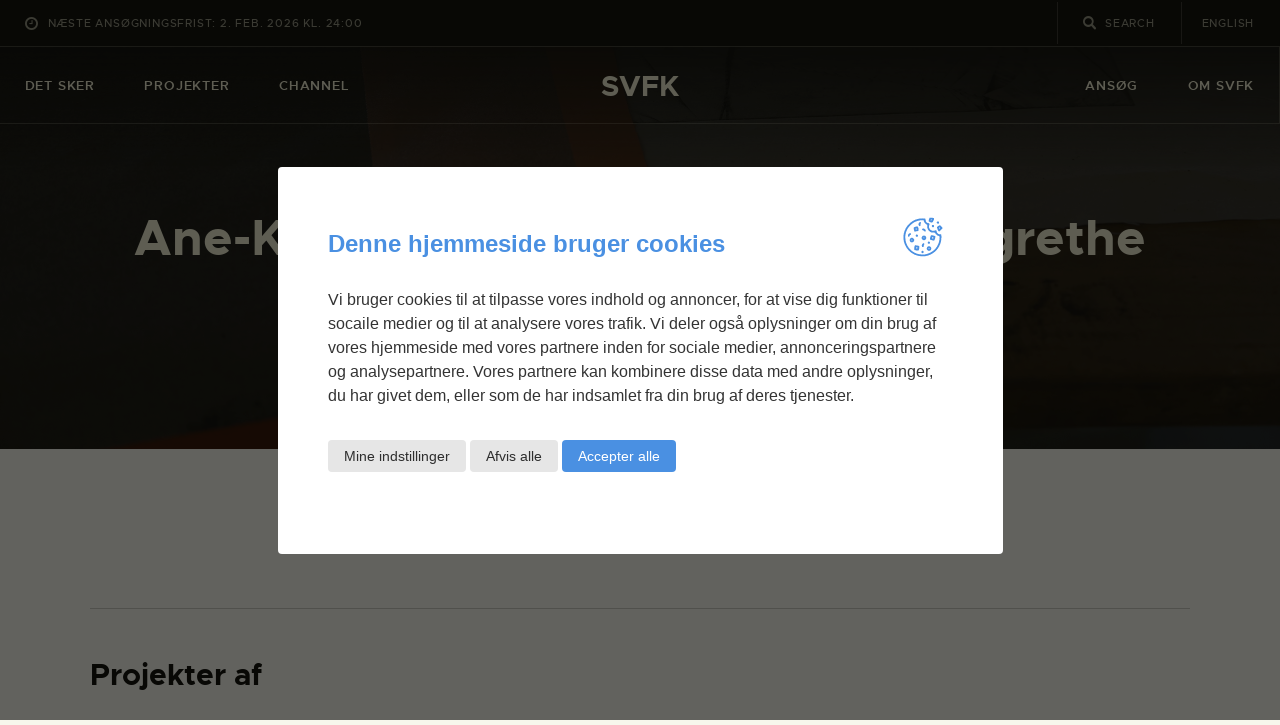

--- FILE ---
content_type: text/html; charset=UTF-8
request_url: https://svfk.dk/profile/ane-katrine-von-bulow-anja-margrethe-bache
body_size: 25729
content:
<!DOCTYPE html>
<html lang="da-DK" class="no-js
									 scheme_default										">
<head>
			<meta charset="UTF-8">
		<meta name="viewport" content="width=device-width, initial-scale=1, maximum-scale=1">
		<meta name="format-detection" content="telephone=no">
		<link rel="profile" href="//gmpg.org/xfn/11">
		<meta name='robots' content='index, follow, max-image-preview:large, max-snippet:-1, max-video-preview:-1' />

	<!-- This site is optimized with the Yoast SEO plugin v22.4 - https://yoast.com/wordpress/plugins/seo/ -->
	<title>Ane-Katrine von Bülow &amp; Anja Margrethe Bache - SVFK</title><link rel="preload" as="style" href="https://fonts.googleapis.com/css?family=Roboto%3A100%2C100italic%2C200%2C200italic%2C300%2C300italic%2C400%2C400italic%2C500%2C500italic%2C600%2C600italic%2C700%2C700italic%2C800%2C800italic%2C900%2C900italic%7CRoboto%20Slab%3A100%2C100italic%2C200%2C200italic%2C300%2C300italic%2C400%2C400italic%2C500%2C500italic%2C600%2C600italic%2C700%2C700italic%2C800%2C800italic%2C900%2C900italic%7CCardo%3A400%2C400italic%2C700%7CCardo%3A100%2C100italic%2C200%2C200italic%2C300%2C300italic%2C400%2C400italic%2C500%2C500italic%2C600%2C600italic%2C700%2C700italic%2C800%2C800italic%2C900%2C900italic&#038;subset=latin%2Clatin-ext&#038;display=swap" /><link rel="stylesheet" href="https://fonts.googleapis.com/css?family=Roboto%3A100%2C100italic%2C200%2C200italic%2C300%2C300italic%2C400%2C400italic%2C500%2C500italic%2C600%2C600italic%2C700%2C700italic%2C800%2C800italic%2C900%2C900italic%7CRoboto%20Slab%3A100%2C100italic%2C200%2C200italic%2C300%2C300italic%2C400%2C400italic%2C500%2C500italic%2C600%2C600italic%2C700%2C700italic%2C800%2C800italic%2C900%2C900italic%7CCardo%3A400%2C400italic%2C700%7CCardo%3A100%2C100italic%2C200%2C200italic%2C300%2C300italic%2C400%2C400italic%2C500%2C500italic%2C600%2C600italic%2C700%2C700italic%2C800%2C800italic%2C900%2C900italic&#038;subset=latin%2Clatin-ext&#038;display=swap" media="print" onload="this.media='all'" /><noscript><link rel="stylesheet" href="https://fonts.googleapis.com/css?family=Roboto%3A100%2C100italic%2C200%2C200italic%2C300%2C300italic%2C400%2C400italic%2C500%2C500italic%2C600%2C600italic%2C700%2C700italic%2C800%2C800italic%2C900%2C900italic%7CRoboto%20Slab%3A100%2C100italic%2C200%2C200italic%2C300%2C300italic%2C400%2C400italic%2C500%2C500italic%2C600%2C600italic%2C700%2C700italic%2C800%2C800italic%2C900%2C900italic%7CCardo%3A400%2C400italic%2C700%7CCardo%3A100%2C100italic%2C200%2C200italic%2C300%2C300italic%2C400%2C400italic%2C500%2C500italic%2C600%2C600italic%2C700%2C700italic%2C800%2C800italic%2C900%2C900italic&#038;subset=latin%2Clatin-ext&#038;display=swap" /></noscript>
	<link rel="canonical" href="https://svfk.dk/profile/ane-katrine-von-bulow-anja-margrethe-bache" />
	<meta property="og:locale" content="da_DK" />
	<meta property="og:type" content="article" />
	<meta property="og:title" content="Ane-Katrine von Bülow &amp; Anja Margrethe Bache - SVFK" />
	<meta property="og:url" content="https://svfk.dk/profile/ane-katrine-von-bulow-anja-margrethe-bache" />
	<meta property="og:site_name" content="SVFK" />
	<meta name="twitter:card" content="summary_large_image" />
	<script type="application/ld+json" class="yoast-schema-graph">{"@context":"https://schema.org","@graph":[{"@type":"WebPage","@id":"https://svfk.dk/profile/ane-katrine-von-bulow-anja-margrethe-bache","url":"https://svfk.dk/profile/ane-katrine-von-bulow-anja-margrethe-bache","name":"Ane-Katrine von Bülow &amp; Anja Margrethe Bache - SVFK","isPartOf":{"@id":"https://svfk.dk/#website"},"datePublished":"2020-02-13T01:05:50+00:00","dateModified":"2020-02-13T01:05:50+00:00","breadcrumb":{"@id":"https://svfk.dk/profile/ane-katrine-von-bulow-anja-margrethe-bache#breadcrumb"},"inLanguage":"da-DK","potentialAction":[{"@type":"ReadAction","target":["https://svfk.dk/profile/ane-katrine-von-bulow-anja-margrethe-bache"]}]},{"@type":"BreadcrumbList","@id":"https://svfk.dk/profile/ane-katrine-von-bulow-anja-margrethe-bache#breadcrumb","itemListElement":[{"@type":"ListItem","position":1,"name":"Hjem","item":"https://svfk.dk/"},{"@type":"ListItem","position":2,"name":"Profil","item":"https://svfk.dk/profile"},{"@type":"ListItem","position":3,"name":"Ane-Katrine von Bülow &amp; Anja Margrethe Bache"}]},{"@type":"WebSite","@id":"https://svfk.dk/#website","url":"https://svfk.dk/","name":"SVFK","description":"","publisher":{"@id":"https://svfk.dk/#organization"},"potentialAction":[{"@type":"SearchAction","target":{"@type":"EntryPoint","urlTemplate":"https://svfk.dk/?s={search_term_string}"},"query-input":"required name=search_term_string"}],"inLanguage":"da-DK"},{"@type":"Organization","@id":"https://svfk.dk/#organization","name":"Statens Værksteder For Kunst","url":"https://svfk.dk/","logo":{"@type":"ImageObject","inLanguage":"da-DK","@id":"https://svfk.dk/#/schema/logo/image/","url":"https://svfk.dk/wp-content/uploads/2015/10/svfk_logo.png","contentUrl":"https://svfk.dk/wp-content/uploads/2015/10/svfk_logo.png","width":448,"height":160,"caption":"Statens Værksteder For Kunst"},"image":{"@id":"https://svfk.dk/#/schema/logo/image/"}}]}</script>
	<!-- / Yoast SEO plugin. -->


<link rel='dns-prefetch' href='//fonts.googleapis.com' />
<link rel='dns-prefetch' href='//i0.wp.com' />
<link rel='dns-prefetch' href='//i1.wp.com' />
<link href='https://fonts.gstatic.com' crossorigin rel='preconnect' />
<link href='https://i0.wp.com' rel='preconnect' />
<link href='https://i1.wp.com' rel='preconnect' />
<link rel="alternate" type="application/rss+xml" title="SVFK &raquo; Feed" href="https://svfk.dk/feed" />
<link rel="alternate" type="text/calendar" title="SVFK &raquo; iCal Feed" href="https://svfk.dk/event/?ical=1" />
<meta property="og:url" content="https://svfk.dk/profile/ane-katrine-von-bulow-anja-margrethe-bache "/>
			<meta property="og:title" content="Ane-Katrine von Bülow &amp; Anja Margrethe Bache" />
			<meta property="og:description" content="" />  
			<meta property="og:type" content="article" /><link property="stylesheet" rel='stylesheet' id='wp-block-library-css' href='https://svfk.dk/wp-includes/css/dist/block-library/style.min.css?ver=6.4.3' type='text/css' media='all' />
<style id='classic-theme-styles-inline-css' type='text/css'>
/*! This file is auto-generated */
.wp-block-button__link{color:#fff;background-color:#32373c;border-radius:9999px;box-shadow:none;text-decoration:none;padding:calc(.667em + 2px) calc(1.333em + 2px);font-size:1.125em}.wp-block-file__button{background:#32373c;color:#fff;text-decoration:none}
</style>
<style id='global-styles-inline-css' type='text/css'>
body{--wp--preset--color--black: #000000;--wp--preset--color--cyan-bluish-gray: #abb8c3;--wp--preset--color--white: #ffffff;--wp--preset--color--pale-pink: #f78da7;--wp--preset--color--vivid-red: #cf2e2e;--wp--preset--color--luminous-vivid-orange: #ff6900;--wp--preset--color--luminous-vivid-amber: #fcb900;--wp--preset--color--light-green-cyan: #7bdcb5;--wp--preset--color--vivid-green-cyan: #00d084;--wp--preset--color--pale-cyan-blue: #8ed1fc;--wp--preset--color--vivid-cyan-blue: #0693e3;--wp--preset--color--vivid-purple: #9b51e0;--wp--preset--color--bg-color: #f7f6ec;--wp--preset--color--bd-color: #c9c8bf;--wp--preset--color--text-dark: #13130d;--wp--preset--color--text-light: #93938f;--wp--preset--color--text-link: #c9a050;--wp--preset--color--text-hover: #13130d;--wp--preset--color--text-link-2: #80d572;--wp--preset--color--text-hover-2: #8be77c;--wp--preset--color--text-link-3: #ddb837;--wp--preset--color--text-hover-3: #eec432;--wp--preset--gradient--vivid-cyan-blue-to-vivid-purple: linear-gradient(135deg,rgba(6,147,227,1) 0%,rgb(155,81,224) 100%);--wp--preset--gradient--light-green-cyan-to-vivid-green-cyan: linear-gradient(135deg,rgb(122,220,180) 0%,rgb(0,208,130) 100%);--wp--preset--gradient--luminous-vivid-amber-to-luminous-vivid-orange: linear-gradient(135deg,rgba(252,185,0,1) 0%,rgba(255,105,0,1) 100%);--wp--preset--gradient--luminous-vivid-orange-to-vivid-red: linear-gradient(135deg,rgba(255,105,0,1) 0%,rgb(207,46,46) 100%);--wp--preset--gradient--very-light-gray-to-cyan-bluish-gray: linear-gradient(135deg,rgb(238,238,238) 0%,rgb(169,184,195) 100%);--wp--preset--gradient--cool-to-warm-spectrum: linear-gradient(135deg,rgb(74,234,220) 0%,rgb(151,120,209) 20%,rgb(207,42,186) 40%,rgb(238,44,130) 60%,rgb(251,105,98) 80%,rgb(254,248,76) 100%);--wp--preset--gradient--blush-light-purple: linear-gradient(135deg,rgb(255,206,236) 0%,rgb(152,150,240) 100%);--wp--preset--gradient--blush-bordeaux: linear-gradient(135deg,rgb(254,205,165) 0%,rgb(254,45,45) 50%,rgb(107,0,62) 100%);--wp--preset--gradient--luminous-dusk: linear-gradient(135deg,rgb(255,203,112) 0%,rgb(199,81,192) 50%,rgb(65,88,208) 100%);--wp--preset--gradient--pale-ocean: linear-gradient(135deg,rgb(255,245,203) 0%,rgb(182,227,212) 50%,rgb(51,167,181) 100%);--wp--preset--gradient--electric-grass: linear-gradient(135deg,rgb(202,248,128) 0%,rgb(113,206,126) 100%);--wp--preset--gradient--midnight: linear-gradient(135deg,rgb(2,3,129) 0%,rgb(40,116,252) 100%);--wp--preset--font-size--small: 13px;--wp--preset--font-size--medium: 20px;--wp--preset--font-size--large: 36px;--wp--preset--font-size--x-large: 42px;--wp--preset--spacing--20: 0.44rem;--wp--preset--spacing--30: 0.67rem;--wp--preset--spacing--40: 1rem;--wp--preset--spacing--50: 1.5rem;--wp--preset--spacing--60: 2.25rem;--wp--preset--spacing--70: 3.38rem;--wp--preset--spacing--80: 5.06rem;--wp--preset--shadow--natural: 6px 6px 9px rgba(0, 0, 0, 0.2);--wp--preset--shadow--deep: 12px 12px 50px rgba(0, 0, 0, 0.4);--wp--preset--shadow--sharp: 6px 6px 0px rgba(0, 0, 0, 0.2);--wp--preset--shadow--outlined: 6px 6px 0px -3px rgba(255, 255, 255, 1), 6px 6px rgba(0, 0, 0, 1);--wp--preset--shadow--crisp: 6px 6px 0px rgba(0, 0, 0, 1);}:where(.is-layout-flex){gap: 0.5em;}:where(.is-layout-grid){gap: 0.5em;}body .is-layout-flow > .alignleft{float: left;margin-inline-start: 0;margin-inline-end: 2em;}body .is-layout-flow > .alignright{float: right;margin-inline-start: 2em;margin-inline-end: 0;}body .is-layout-flow > .aligncenter{margin-left: auto !important;margin-right: auto !important;}body .is-layout-constrained > .alignleft{float: left;margin-inline-start: 0;margin-inline-end: 2em;}body .is-layout-constrained > .alignright{float: right;margin-inline-start: 2em;margin-inline-end: 0;}body .is-layout-constrained > .aligncenter{margin-left: auto !important;margin-right: auto !important;}body .is-layout-constrained > :where(:not(.alignleft):not(.alignright):not(.alignfull)){max-width: var(--wp--style--global--content-size);margin-left: auto !important;margin-right: auto !important;}body .is-layout-constrained > .alignwide{max-width: var(--wp--style--global--wide-size);}body .is-layout-flex{display: flex;}body .is-layout-flex{flex-wrap: wrap;align-items: center;}body .is-layout-flex > *{margin: 0;}body .is-layout-grid{display: grid;}body .is-layout-grid > *{margin: 0;}:where(.wp-block-columns.is-layout-flex){gap: 2em;}:where(.wp-block-columns.is-layout-grid){gap: 2em;}:where(.wp-block-post-template.is-layout-flex){gap: 1.25em;}:where(.wp-block-post-template.is-layout-grid){gap: 1.25em;}.has-black-color{color: var(--wp--preset--color--black) !important;}.has-cyan-bluish-gray-color{color: var(--wp--preset--color--cyan-bluish-gray) !important;}.has-white-color{color: var(--wp--preset--color--white) !important;}.has-pale-pink-color{color: var(--wp--preset--color--pale-pink) !important;}.has-vivid-red-color{color: var(--wp--preset--color--vivid-red) !important;}.has-luminous-vivid-orange-color{color: var(--wp--preset--color--luminous-vivid-orange) !important;}.has-luminous-vivid-amber-color{color: var(--wp--preset--color--luminous-vivid-amber) !important;}.has-light-green-cyan-color{color: var(--wp--preset--color--light-green-cyan) !important;}.has-vivid-green-cyan-color{color: var(--wp--preset--color--vivid-green-cyan) !important;}.has-pale-cyan-blue-color{color: var(--wp--preset--color--pale-cyan-blue) !important;}.has-vivid-cyan-blue-color{color: var(--wp--preset--color--vivid-cyan-blue) !important;}.has-vivid-purple-color{color: var(--wp--preset--color--vivid-purple) !important;}.has-black-background-color{background-color: var(--wp--preset--color--black) !important;}.has-cyan-bluish-gray-background-color{background-color: var(--wp--preset--color--cyan-bluish-gray) !important;}.has-white-background-color{background-color: var(--wp--preset--color--white) !important;}.has-pale-pink-background-color{background-color: var(--wp--preset--color--pale-pink) !important;}.has-vivid-red-background-color{background-color: var(--wp--preset--color--vivid-red) !important;}.has-luminous-vivid-orange-background-color{background-color: var(--wp--preset--color--luminous-vivid-orange) !important;}.has-luminous-vivid-amber-background-color{background-color: var(--wp--preset--color--luminous-vivid-amber) !important;}.has-light-green-cyan-background-color{background-color: var(--wp--preset--color--light-green-cyan) !important;}.has-vivid-green-cyan-background-color{background-color: var(--wp--preset--color--vivid-green-cyan) !important;}.has-pale-cyan-blue-background-color{background-color: var(--wp--preset--color--pale-cyan-blue) !important;}.has-vivid-cyan-blue-background-color{background-color: var(--wp--preset--color--vivid-cyan-blue) !important;}.has-vivid-purple-background-color{background-color: var(--wp--preset--color--vivid-purple) !important;}.has-black-border-color{border-color: var(--wp--preset--color--black) !important;}.has-cyan-bluish-gray-border-color{border-color: var(--wp--preset--color--cyan-bluish-gray) !important;}.has-white-border-color{border-color: var(--wp--preset--color--white) !important;}.has-pale-pink-border-color{border-color: var(--wp--preset--color--pale-pink) !important;}.has-vivid-red-border-color{border-color: var(--wp--preset--color--vivid-red) !important;}.has-luminous-vivid-orange-border-color{border-color: var(--wp--preset--color--luminous-vivid-orange) !important;}.has-luminous-vivid-amber-border-color{border-color: var(--wp--preset--color--luminous-vivid-amber) !important;}.has-light-green-cyan-border-color{border-color: var(--wp--preset--color--light-green-cyan) !important;}.has-vivid-green-cyan-border-color{border-color: var(--wp--preset--color--vivid-green-cyan) !important;}.has-pale-cyan-blue-border-color{border-color: var(--wp--preset--color--pale-cyan-blue) !important;}.has-vivid-cyan-blue-border-color{border-color: var(--wp--preset--color--vivid-cyan-blue) !important;}.has-vivid-purple-border-color{border-color: var(--wp--preset--color--vivid-purple) !important;}.has-vivid-cyan-blue-to-vivid-purple-gradient-background{background: var(--wp--preset--gradient--vivid-cyan-blue-to-vivid-purple) !important;}.has-light-green-cyan-to-vivid-green-cyan-gradient-background{background: var(--wp--preset--gradient--light-green-cyan-to-vivid-green-cyan) !important;}.has-luminous-vivid-amber-to-luminous-vivid-orange-gradient-background{background: var(--wp--preset--gradient--luminous-vivid-amber-to-luminous-vivid-orange) !important;}.has-luminous-vivid-orange-to-vivid-red-gradient-background{background: var(--wp--preset--gradient--luminous-vivid-orange-to-vivid-red) !important;}.has-very-light-gray-to-cyan-bluish-gray-gradient-background{background: var(--wp--preset--gradient--very-light-gray-to-cyan-bluish-gray) !important;}.has-cool-to-warm-spectrum-gradient-background{background: var(--wp--preset--gradient--cool-to-warm-spectrum) !important;}.has-blush-light-purple-gradient-background{background: var(--wp--preset--gradient--blush-light-purple) !important;}.has-blush-bordeaux-gradient-background{background: var(--wp--preset--gradient--blush-bordeaux) !important;}.has-luminous-dusk-gradient-background{background: var(--wp--preset--gradient--luminous-dusk) !important;}.has-pale-ocean-gradient-background{background: var(--wp--preset--gradient--pale-ocean) !important;}.has-electric-grass-gradient-background{background: var(--wp--preset--gradient--electric-grass) !important;}.has-midnight-gradient-background{background: var(--wp--preset--gradient--midnight) !important;}.has-small-font-size{font-size: var(--wp--preset--font-size--small) !important;}.has-medium-font-size{font-size: var(--wp--preset--font-size--medium) !important;}.has-large-font-size{font-size: var(--wp--preset--font-size--large) !important;}.has-x-large-font-size{font-size: var(--wp--preset--font-size--x-large) !important;}
.wp-block-navigation a:where(:not(.wp-element-button)){color: inherit;}
:where(.wp-block-post-template.is-layout-flex){gap: 1.25em;}:where(.wp-block-post-template.is-layout-grid){gap: 1.25em;}
:where(.wp-block-columns.is-layout-flex){gap: 2em;}:where(.wp-block-columns.is-layout-grid){gap: 2em;}
.wp-block-pullquote{font-size: 1.5em;line-height: 1.6;}
</style>
<link data-minify="1" property="stylesheet" rel='stylesheet' id='gdpr-cookies-css' href='https://svfk.dk/wp-content/cache/min/1/wp-content/plugins/r-gdpr-cookies/assets/css/style.css?ver=1736929199' type='text/css' media='all' />
<link data-minify="1" property="stylesheet" rel='stylesheet' id='trx_addons-icons-css' href='https://svfk.dk/wp-content/cache/min/1/wp-content/plugins/trx_addons/css/font-icons/css/trx_addons_icons.css?ver=1736929199' type='text/css' media='all' />
<link property="stylesheet" rel='stylesheet' id='jquery-swiper-css' href='https://svfk.dk/wp-content/plugins/trx_addons/js/swiper/swiper.min.css' type='text/css' media='all' />
<link property="stylesheet" rel='stylesheet' id='magnific-popup-css' href='https://svfk.dk/wp-content/plugins/trx_addons/js/magnific/magnific-popup.min.css' type='text/css' media='all' />
<link data-minify="1" property="stylesheet" rel='stylesheet' id='trx_addons-css' href='https://svfk.dk/wp-content/cache/min/1/wp-content/plugins/trx_addons/css/__styles.css?ver=1736929199' type='text/css' media='all' />
<link data-minify="1" property="stylesheet" rel='stylesheet' id='trx_addons-animation-css' href='https://svfk.dk/wp-content/cache/min/1/wp-content/plugins/trx_addons/css/trx_addons.animation.css?ver=1736929199' type='text/css' media='all' />
<link data-minify="1" property="stylesheet" rel='stylesheet' id='trx-popup-style-css' href='https://svfk.dk/wp-content/cache/min/1/wp-content/plugins/trx_popup/css/style.css?ver=1736929199' type='text/css' media='all' />
<link data-minify="1" property="stylesheet" rel='stylesheet' id='trx-popup-custom-css' href='https://svfk.dk/wp-content/cache/min/1/wp-content/plugins/trx_popup/css/custom.css?ver=1736929199' type='text/css' media='all' />
<link data-minify="1" property="stylesheet" rel='stylesheet' id='trx-popup-stylesheet-css' href='https://svfk.dk/wp-content/cache/min/1/wp-content/plugins/trx_popup/css/fonts/Inter/stylesheet.css?ver=1736929199' type='text/css' media='all' />
<link data-minify="1" property="stylesheet" rel='stylesheet' id='ozeum-parent-style-css' href='https://svfk.dk/wp-content/cache/min/1/wp-content/themes/ozeum/style.css?ver=1736929199' type='text/css' media='all' />
<link data-minify="1" property="stylesheet" rel='stylesheet' id='ozeum-child-style-css' href='https://svfk.dk/wp-content/cache/min/1/wp-content/themes/ozeum-child/style.css?ver=1736929199' type='text/css' media='all' />
<link data-minify="1" property="stylesheet" rel='stylesheet' id='theme-gravityforms-styling-css' href='https://svfk.dk/wp-content/cache/min/1/wp-content/themes/ozeum-child/assets/css/component/gform.css?ver=1736929199' type='text/css' media='all' />
<link data-minify="1" property="stylesheet" rel='stylesheet' id='theme-r-gdpr-cookie-styling-css' href='https://svfk.dk/wp-content/cache/min/1/wp-content/themes/ozeum-child/assets/css/component/r-gdpr-cookie.css?ver=1736929199' type='text/css' media='all' />
<link data-minify="1" property="stylesheet" rel='stylesheet' id='elementor-icons-css' href='https://svfk.dk/wp-content/cache/min/1/wp-content/plugins/elementor/assets/lib/eicons/css/elementor-icons.min.css?ver=1736929199' type='text/css' media='all' />
<link property="stylesheet" rel='stylesheet' id='elementor-frontend-css' href='https://svfk.dk/wp-content/plugins/elementor/assets/css/frontend.min.css?ver=3.20.4' type='text/css' media='all' />
<style id='elementor-frontend-inline-css' type='text/css'>
.elementor-kit-25034{--e-global-color-primary:#6EC1E4;--e-global-color-secondary:#54595F;--e-global-color-text:#7A7A7A;--e-global-color-accent:#61CE70;--e-global-color-72f9b939:#4054B2;--e-global-color-139b9bdc:#23A455;--e-global-color-7c33ba3b:#000;--e-global-color-34a8e978:#FFF;--e-global-color-703289e1:#020101;--e-global-typography-primary-font-family:"Roboto";--e-global-typography-primary-font-weight:600;--e-global-typography-secondary-font-family:"Roboto Slab";--e-global-typography-secondary-font-weight:400;--e-global-typography-text-font-family:"Roboto";--e-global-typography-text-font-weight:400;--e-global-typography-accent-font-family:"Roboto";--e-global-typography-accent-font-weight:500;}.elementor-section.elementor-section-boxed > .elementor-container{max-width:1200px;}.e-con{--container-max-width:1200px;}.elementor-widget:not(:last-child){margin-block-end:20px;}.elementor-element{--widgets-spacing:20px 20px;}{}.sc_layouts_title_caption{display:var(--page-title-display);}.elementor-kit-25034 e-page-transition{background-color:#FFBC7D;}@media(max-width:1024px){.elementor-section.elementor-section-boxed > .elementor-container{max-width:1024px;}.e-con{--container-max-width:1024px;}}@media(max-width:767px){.elementor-section.elementor-section-boxed > .elementor-container{max-width:767px;}.e-con{--container-max-width:767px;}}
</style>
<link data-minify="1" property="stylesheet" rel='stylesheet' id='swiper-css' href='https://svfk.dk/wp-content/cache/min/1/wp-content/plugins/elementor/assets/lib/swiper/v8/css/swiper.min.css?ver=1736929199' type='text/css' media='all' />
<link property="stylesheet" rel='stylesheet' id='elementor-pro-css' href='https://svfk.dk/wp-content/plugins/elementor-pro/assets/css/frontend.min.css?ver=3.20.3' type='text/css' media='all' />
<link data-minify="1" property="stylesheet" rel='stylesheet' id='font-awesome-5-all-css' href='https://svfk.dk/wp-content/cache/min/1/wp-content/plugins/elementor/assets/lib/font-awesome/css/all.min.css?ver=1736929199' type='text/css' media='all' />
<link property="stylesheet" rel='stylesheet' id='font-awesome-4-shim-css' href='https://svfk.dk/wp-content/plugins/elementor/assets/lib/font-awesome/css/v4-shims.min.css?ver=3.20.4' type='text/css' media='all' />

<link data-minify="1" property="stylesheet" rel='stylesheet' id='esg-plugin-settings-css' href='https://svfk.dk/wp-content/cache/min/1/wp-content/plugins/essential-grid/public/assets/css/settings.css?ver=1736929199' type='text/css' media='all' />
<link data-minify="1" property="stylesheet" rel='stylesheet' id='tp-fontello-css' href='https://svfk.dk/wp-content/cache/min/1/wp-content/plugins/essential-grid/public/assets/font/fontello/css/fontello.css?ver=1736929199' type='text/css' media='all' />
<link data-minify="1" property="stylesheet" rel='stylesheet' id='wpgdprc-front-css-css' href='https://svfk.dk/wp-content/cache/min/1/wp-content/plugins/wp-gdpr-compliance/Assets/css/front.css?ver=1736929199' type='text/css' media='all' />
<style id='wpgdprc-front-css-inline-css' type='text/css'>
:root{--wp-gdpr--bar--background-color: #000000;--wp-gdpr--bar--color: #ffffff;--wp-gdpr--button--background-color: #000000;--wp-gdpr--button--background-color--darken: #000000;--wp-gdpr--button--color: #ffffff;}
</style>
<link data-minify="1" property="stylesheet" rel='stylesheet' id='ozeum-font-Metropolis-css' href='https://svfk.dk/wp-content/cache/min/1/wp-content/themes/ozeum/skins/default/css/font-face/Metropolis/stylesheet.css?ver=1736929199' type='text/css' media='all' />

<link data-minify="1" property="stylesheet" rel='stylesheet' id='fontello-icons-css' href='https://svfk.dk/wp-content/cache/min/1/wp-content/themes/ozeum/css/font-icons/css/fontello.css?ver=1736929199' type='text/css' media='all' />
<link data-minify="1" property="stylesheet" rel='stylesheet' id='ozeum-main-css' href='https://svfk.dk/wp-content/cache/min/1/wp-content/themes/ozeum/style.css?ver=1736929199' type='text/css' media='all' />
<style id='ozeum-main-inline-css' type='text/css'>
.post-navigation .nav-previous a .nav-arrow { background-image: url(https://i0.wp.com/svfk.dk/wp-content/uploads/2020/03/svfk-fallback-image-1024x567.jpg); }.post-navigation .nav-next a .nav-arrow { background-image: url(https://i0.wp.com/svfk.dk/wp-content/uploads/2020/03/svfk-fallback-image-1024x567.jpg); }
</style>
<link property="stylesheet" rel='stylesheet' id='mediaelement-css' href='https://svfk.dk/wp-includes/js/mediaelement/mediaelementplayer-legacy.min.css?ver=4.2.17' type='text/css' media='all' />
<link property="stylesheet" rel='stylesheet' id='wp-mediaelement-css' href='https://svfk.dk/wp-includes/js/mediaelement/wp-mediaelement.min.css?ver=6.4.3' type='text/css' media='all' />
<link data-minify="1" property="stylesheet" rel='stylesheet' id='ozeum-skin-default-css' href='https://svfk.dk/wp-content/cache/min/1/wp-content/themes/ozeum/skins/default/css/style.css?ver=1736929199' type='text/css' media='all' />
<link data-minify="1" property="stylesheet" rel='stylesheet' id='ozeum-plugins-css' href='https://svfk.dk/wp-content/cache/min/1/wp-content/themes/ozeum/skins/default/css/__plugins.css?ver=1736929199' type='text/css' media='all' />
<link data-minify="1" property="stylesheet" rel='stylesheet' id='ozeum-custom-css' href='https://svfk.dk/wp-content/cache/min/1/wp-content/themes/ozeum/skins/default/css/__custom.css?ver=1736929199' type='text/css' media='all' />
<link data-minify="1" property="stylesheet" rel='stylesheet' id='ozeum-color-default-css' href='https://svfk.dk/wp-content/cache/min/1/wp-content/themes/ozeum/skins/default/css/__colors-default.css?ver=1736929199' type='text/css' media='all' />
<link data-minify="1" property="stylesheet" rel='stylesheet' id='ozeum-color-dark-css' href='https://svfk.dk/wp-content/cache/min/1/wp-content/themes/ozeum/skins/default/css/__colors-dark.css?ver=1736929199' type='text/css' media='all' />
<link data-minify="1" property="stylesheet" rel='stylesheet' id='trx_addons-responsive-css' href='https://svfk.dk/wp-content/cache/min/1/wp-content/plugins/trx_addons/css/__responsive.css?ver=1736929199' type='text/css' media='all' />
<link data-minify="1" property="stylesheet" rel='stylesheet' id='ozeum-responsive-css' href='https://svfk.dk/wp-content/cache/min/1/wp-content/themes/ozeum/skins/default/css/__responsive.css?ver=1736929199' type='text/css' media='all' />
<link rel="preconnect" href="https://fonts.gstatic.com/" crossorigin><script type="text/javascript" src="https://svfk.dk/wp-includes/js/jquery/jquery.min.js?ver=3.7.1" id="jquery-core-js"></script>
<script type="text/javascript" src="https://svfk.dk/wp-content/plugins/elementor/assets/lib/font-awesome/js/v4-shims.min.js?ver=3.20.4" id="font-awesome-4-shim-js"></script>
<script type="text/javascript" id="_tpt-js-before">
/* <![CDATA[ */
window.ESG ??={}; ESG.E ??= {}; ESG.E.plugin_url = 'https://svfk.dk/wp-content/plugins/essential-grid/';
/* ]]> */
</script>
<script type="text/javascript" src="https://svfk.dk/wp-content/plugins/essential-grid/public/assets/js/libs/tptools.js?ver=6.7.0" id="_tpt-js" async="async" data-wp-strategy="async"></script>
<script type="text/javascript" id="wpgdprc-front-js-js-extra">
/* <![CDATA[ */
var wpgdprcFront = {"ajaxUrl":"https:\/\/svfk.dk\/wp-admin\/admin-ajax.php","ajaxNonce":"a4b5183a8c","ajaxArg":"security","pluginPrefix":"wpgdprc","blogId":"1","isMultiSite":"","locale":"da_DK","showSignUpModal":"","showFormModal":"","cookieName":"wpgdprc-consent","consentVersion":"","path":"\/","prefix":"wpgdprc"};
/* ]]> */
</script>
<script type="text/javascript" src="https://svfk.dk/wp-content/plugins/wp-gdpr-compliance/Assets/js/front.min.js?ver=1741092183" id="wpgdprc-front-js-js"></script>
<link rel="https://api.w.org/" href="https://svfk.dk/wp-json/" /><link rel="alternate" type="application/json" href="https://svfk.dk/wp-json/wp/v2/cpt_team/25091" /><link rel='shortlink' href='https://svfk.dk/?p=25091' />
<link rel="alternate" type="application/json+oembed" href="https://svfk.dk/wp-json/oembed/1.0/embed?url=https%3A%2F%2Fsvfk.dk%2Fprofile%2Fane-katrine-von-bulow-anja-margrethe-bache" />
<link rel="alternate" type="text/xml+oembed" href="https://svfk.dk/wp-json/oembed/1.0/embed?url=https%3A%2F%2Fsvfk.dk%2Fprofile%2Fane-katrine-von-bulow-anja-margrethe-bache&#038;format=xml" />
			<style type="text/css">
			<!--
				#page_preloader {
					background-color: #13130d !important;background-image: url(https://i0.wp.com/svfk.dk/wp-content/uploads/2020/04/preloader-svfk.png);				}
			-->
			</style>
			<meta name="tec-api-version" content="v1"><meta name="tec-api-origin" content="https://svfk.dk"><link rel="alternate" href="https://svfk.dk/wp-json/tribe/events/v1/" /><meta name="generator" content="Elementor 3.20.4; features: e_optimized_assets_loading, additional_custom_breakpoints, block_editor_assets_optimize, e_image_loading_optimization; settings: css_print_method-internal, google_font-enabled, font_display-auto">
<meta name="generator" content="Powered by Slider Revolution 6.7.1 - responsive, Mobile-Friendly Slider Plugin for WordPress with comfortable drag and drop interface." />
<link rel="icon" href="https://i1.wp.com/svfk.dk/wp-content/uploads/2020/06/cropped-svfk-favicon-32x32.png" sizes="32x32" />
<link rel="icon" href="https://i1.wp.com/svfk.dk/wp-content/uploads/2020/06/cropped-svfk-favicon-192x192.png" sizes="192x192" />
<link rel="apple-touch-icon" href="https://i0.wp.com/svfk.dk/wp-content/uploads/2020/06/cropped-svfk-favicon-180x180.png" />
<meta name="msapplication-TileImage" content="https://i0.wp.com/svfk.dk/wp-content/uploads/2020/06/cropped-svfk-favicon-270x270.png" />
<script>function setREVStartSize(e){
			//window.requestAnimationFrame(function() {
				window.RSIW = window.RSIW===undefined ? window.innerWidth : window.RSIW;
				window.RSIH = window.RSIH===undefined ? window.innerHeight : window.RSIH;
				try {
					var pw = document.getElementById(e.c).parentNode.offsetWidth,
						newh;
					pw = pw===0 || isNaN(pw) || (e.l=="fullwidth" || e.layout=="fullwidth") ? window.RSIW : pw;
					e.tabw = e.tabw===undefined ? 0 : parseInt(e.tabw);
					e.thumbw = e.thumbw===undefined ? 0 : parseInt(e.thumbw);
					e.tabh = e.tabh===undefined ? 0 : parseInt(e.tabh);
					e.thumbh = e.thumbh===undefined ? 0 : parseInt(e.thumbh);
					e.tabhide = e.tabhide===undefined ? 0 : parseInt(e.tabhide);
					e.thumbhide = e.thumbhide===undefined ? 0 : parseInt(e.thumbhide);
					e.mh = e.mh===undefined || e.mh=="" || e.mh==="auto" ? 0 : parseInt(e.mh,0);
					if(e.layout==="fullscreen" || e.l==="fullscreen")
						newh = Math.max(e.mh,window.RSIH);
					else{
						e.gw = Array.isArray(e.gw) ? e.gw : [e.gw];
						for (var i in e.rl) if (e.gw[i]===undefined || e.gw[i]===0) e.gw[i] = e.gw[i-1];
						e.gh = e.el===undefined || e.el==="" || (Array.isArray(e.el) && e.el.length==0)? e.gh : e.el;
						e.gh = Array.isArray(e.gh) ? e.gh : [e.gh];
						for (var i in e.rl) if (e.gh[i]===undefined || e.gh[i]===0) e.gh[i] = e.gh[i-1];
											
						var nl = new Array(e.rl.length),
							ix = 0,
							sl;
						e.tabw = e.tabhide>=pw ? 0 : e.tabw;
						e.thumbw = e.thumbhide>=pw ? 0 : e.thumbw;
						e.tabh = e.tabhide>=pw ? 0 : e.tabh;
						e.thumbh = e.thumbhide>=pw ? 0 : e.thumbh;
						for (var i in e.rl) nl[i] = e.rl[i]<window.RSIW ? 0 : e.rl[i];
						sl = nl[0];
						for (var i in nl) if (sl>nl[i] && nl[i]>0) { sl = nl[i]; ix=i;}
						var m = pw>(e.gw[ix]+e.tabw+e.thumbw) ? 1 : (pw-(e.tabw+e.thumbw)) / (e.gw[ix]);
						newh =  (e.gh[ix] * m) + (e.tabh + e.thumbh);
					}
					var el = document.getElementById(e.c);
					if (el!==null && el) el.style.height = newh+"px";
					el = document.getElementById(e.c+"_wrapper");
					if (el!==null && el) {
						el.style.height = newh+"px";
						el.style.display = "block";
					}
				} catch(e){
					console.log("Failure at Presize of Slider:" + e)
				}
			//});
		  };</script>
		<style type="text/css" id="wp-custom-css">
			.svfk-searchbar {
	display:-webkit-box;
	display:-ms-flexbox;
	display:flex;
	-webkit-box-pack: center;
	-ms-flex-pack: center;
	justify-content: center;
}

.svfk-searchbar form {
	display: -webkit-box;
	display: -ms-flexbox;
	display: flex;
	-ms-flex-wrap: wrap;
	flex-wrap: wrap;
	-webkit-box-pack: center;
	-ms-flex-pack: center;
	justify-content: center;
}

.svfk-searchbar form > * {
	margin: 5px;
}

.tribe-events-single>.tribe_events {
	display: block;
}

@media (min-width: 768px){
	.tribe-events-event-image {
		width: 49% !important;
		float: left !important;
	}
}

.single-tribe_events .tribe-events-event-image {
	clear: both;
}

.tribe-events-notices {
	border: 1px solid #c9a050;
	padding: 8px 35px 8px 14px;
}

.single-tribe_events .tribe_events {
    max-width: 964px;
    margin-left: auto;
    margin-right: auto;
}

/*
Manipulate events calender list view image. START 
*/
.tribe-events-calendar-list .tribe-events-calendar-list__event-featured-image-wrapper {
	position: relative;
	min-height: 220px;
}
.tribe-events-calendar-list .tribe-events-calendar-list__event-featured-image-wrapper .tribe-events-calendar-list__event-featured-image-link {
	position: absolute;
	left: var(--tec-grid-gutter-half);
	right: var(--tec-grid-gutter-half);
	top: 0;
	bottom: 0;
}

.tribe-events-calendar-list .tribe-events-calendar-list__event-featured-image-wrapper .tribe-events-calendar-list__event-featured-image {
	object-fit: cover;
	width: 100%;
	height: 100%;
}
/*
Manipulate events calender list view image. END 
*/

.elementor-post__title > a {
 line-height:26px;
}		</style>
		<style type="text/css" id="trx_addons-inline-styles-inline-css">.ozeum_inline_1715934680{background-image: url(https://i0.wp.com/svfk.dk/wp-content/uploads/2020/03/cropped-3A2A6770-scaled-1.jpg);}.trx_addons_inline_638298727 img{max-height:2em;}.trx_addons_inline_673743090 img{max-height:1.3em;}</style>
<style id="elementor-post-25028">.elementor-25028 .elementor-element.elementor-element-5cabcc72 > .elementor-container > .elementor-column > .elementor-widget-wrap{align-content:center;align-items:center;}.elementor-25028 .elementor-element.elementor-element-5cabcc72:not(.elementor-motion-effects-element-type-background), .elementor-25028 .elementor-element.elementor-element-5cabcc72 > .elementor-motion-effects-container > .elementor-motion-effects-layer{background-color:#13130D;}.elementor-25028 .elementor-element.elementor-element-5cabcc72{transition:background 0.3s, border 0.3s, border-radius 0.3s, box-shadow 0.3s;}.elementor-25028 .elementor-element.elementor-element-5cabcc72 > .elementor-background-overlay{transition:background 0.3s, border-radius 0.3s, opacity 0.3s;}.elementor-25028 .elementor-element.elementor-element-58ddcd69 > .elementor-widget-container{padding:12px 25px 12px 25px;}.elementor-25028 .elementor-element.elementor-element-521a9bb > .elementor-widget-container{padding:13px 25px 13px 25px;border-style:solid;border-width:0px 1px 0px 1px;border-color:#3b3a31;}.elementor-25028 .elementor-element.elementor-element-26174b5:not(.elementor-motion-effects-element-type-background), .elementor-25028 .elementor-element.elementor-element-26174b5 > .elementor-motion-effects-container > .elementor-motion-effects-layer{background-color:#13130d;background-image:url("https://i1.wp.com/svfk.dk/wp-content/uploads/2019/06/7-1.jpg");background-position:bottom center;background-repeat:no-repeat;background-size:cover;}.elementor-25028 .elementor-element.elementor-element-26174b5 > .elementor-background-overlay{background-color:transparent;background-image:linear-gradient(0deg, rgba(19,19,13,0) 70%, rgba(19,19,13,0.8) 100%);opacity:1;transition:background 0.3s, border-radius 0.3s, opacity 0.3s;}.elementor-25028 .elementor-element.elementor-element-26174b5{transition:background 0.3s, border 0.3s, border-radius 0.3s, box-shadow 0.3s;}.elementor-25028 .elementor-element.elementor-element-9adac3f > .elementor-container > .elementor-column > .elementor-widget-wrap{align-content:center;align-items:center;}.elementor-25028 .elementor-element.elementor-element-9adac3f:not(.elementor-motion-effects-element-type-background), .elementor-25028 .elementor-element.elementor-element-9adac3f > .elementor-motion-effects-container > .elementor-motion-effects-layer{background-color:rgba(19,19,13,0);}.elementor-25028 .elementor-element.elementor-element-9adac3f{border-style:solid;border-width:1px 0px 1px 0px;border-color:rgba(235,233,207,0.2);}.elementor-25028 .elementor-element.elementor-element-acc04a4{z-index:1;}.elementor-25028 .elementor-element.elementor-element-9ac5f49 .logo_image{max-height:2em;}.elementor-25028 .elementor-element.elementor-element-9ac5f49 > .elementor-widget-container{margin:4px 0px 0px 0px;}.elementor-25028 .elementor-element.elementor-element-2c719b4{z-index:1;}.elementor-25028 .elementor-element.elementor-element-2c719b4 > .elementor-widget-container{border-style:solid;border-width:0px 1px 0px 0px;border-color:rgba(235,233,207,0.2);}.elementor-25028 .elementor-element.elementor-element-2f7d3e9{z-index:1;}.elementor-25028 .elementor-element.elementor-element-2f7d3e9 > .elementor-widget-container{border-style:solid;border-width:0px 1px 0px 0px;border-color:rgba(235,233,207,0.2);}.elementor-25028 .elementor-element.elementor-element-1c4050b > .elementor-container > .elementor-column > .elementor-widget-wrap{align-content:center;align-items:center;}.elementor-25028 .elementor-element.elementor-element-1c4050b:not(.elementor-motion-effects-element-type-background), .elementor-25028 .elementor-element.elementor-element-1c4050b > .elementor-motion-effects-container > .elementor-motion-effects-layer{background-color:rgba(19,19,13,0);}.elementor-25028 .elementor-element.elementor-element-1c4050b{border-style:solid;border-width:1px 0px 1px 0px;border-color:rgba(235,233,207,0.2);padding:5px 20px 5px 20px;}.elementor-bc-flex-widget .elementor-25028 .elementor-element.elementor-element-9c2200c.elementor-column .elementor-widget-wrap{align-items:center;}.elementor-25028 .elementor-element.elementor-element-9c2200c.elementor-column.elementor-element[data-element_type="column"] > .elementor-widget-wrap.elementor-element-populated{align-content:center;align-items:center;}.elementor-25028 .elementor-element.elementor-element-5b2321f .logo_image{max-height:1.3em;}.elementor-25028 .elementor-element.elementor-element-5b2321f > .elementor-widget-container{margin:4px 0px 0px 0px;}.elementor-25028 .elementor-element.elementor-element-144b6cc{--spacer-size:85px;}.elementor-25028 .elementor-element.elementor-element-a45f085{--spacer-size:30px;}.elementor-25028 .elementor-element.elementor-element-fcbae9b{--spacer-size:90px;}.elementor-25028 .elementor-element.elementor-element-d4c727c{--spacer-size:30px;}@media(max-width:1024px){.elementor-25028 .elementor-element.elementor-element-144b6cc{--spacer-size:60px;}.elementor-25028 .elementor-element.elementor-element-fcbae9b{--spacer-size:60px;}}@media(min-width:768px){.elementor-25028 .elementor-element.elementor-element-27d5e803{width:70%;}.elementor-25028 .elementor-element.elementor-element-30dc126f{width:29.606%;}.elementor-25028 .elementor-element.elementor-element-d6fb9f7{width:42%;}.elementor-25028 .elementor-element.elementor-element-b29acf7{width:16.016%;}.elementor-25028 .elementor-element.elementor-element-3eb5b02{width:41.98%;}}@media(max-width:767px){.elementor-25028 .elementor-element.elementor-element-9c2200c{width:50%;}.elementor-25028 .elementor-element.elementor-element-1de54eb{width:50%;}.elementor-25028 .elementor-element.elementor-element-144b6cc{--spacer-size:40px;}.elementor-25028 .elementor-element.elementor-element-fcbae9b{--spacer-size:40px;}}</style>
<style>.elementor-25028 .elementor-element.elementor-element-5cabcc72 > .elementor-container > .elementor-column > .elementor-widget-wrap{align-content:center;align-items:center;}.elementor-25028 .elementor-element.elementor-element-5cabcc72:not(.elementor-motion-effects-element-type-background), .elementor-25028 .elementor-element.elementor-element-5cabcc72 > .elementor-motion-effects-container > .elementor-motion-effects-layer{background-color:#13130D;}.elementor-25028 .elementor-element.elementor-element-5cabcc72{transition:background 0.3s, border 0.3s, border-radius 0.3s, box-shadow 0.3s;}.elementor-25028 .elementor-element.elementor-element-5cabcc72 > .elementor-background-overlay{transition:background 0.3s, border-radius 0.3s, opacity 0.3s;}.elementor-25028 .elementor-element.elementor-element-58ddcd69 > .elementor-widget-container{padding:12px 25px 12px 25px;}.elementor-25028 .elementor-element.elementor-element-521a9bb > .elementor-widget-container{padding:13px 25px 13px 25px;border-style:solid;border-width:0px 1px 0px 1px;border-color:#3b3a31;}.elementor-25028 .elementor-element.elementor-element-26174b5:not(.elementor-motion-effects-element-type-background), .elementor-25028 .elementor-element.elementor-element-26174b5 > .elementor-motion-effects-container > .elementor-motion-effects-layer{background-color:#13130d;background-image:url("https://i1.wp.com/svfk.dk/wp-content/uploads/2019/06/7-1.jpg");background-position:bottom center;background-repeat:no-repeat;background-size:cover;}.elementor-25028 .elementor-element.elementor-element-26174b5 > .elementor-background-overlay{background-color:transparent;background-image:linear-gradient(0deg, rgba(19,19,13,0) 70%, rgba(19,19,13,0.8) 100%);opacity:1;transition:background 0.3s, border-radius 0.3s, opacity 0.3s;}.elementor-25028 .elementor-element.elementor-element-26174b5{transition:background 0.3s, border 0.3s, border-radius 0.3s, box-shadow 0.3s;}.elementor-25028 .elementor-element.elementor-element-9adac3f > .elementor-container > .elementor-column > .elementor-widget-wrap{align-content:center;align-items:center;}.elementor-25028 .elementor-element.elementor-element-9adac3f:not(.elementor-motion-effects-element-type-background), .elementor-25028 .elementor-element.elementor-element-9adac3f > .elementor-motion-effects-container > .elementor-motion-effects-layer{background-color:rgba(19,19,13,0);}.elementor-25028 .elementor-element.elementor-element-9adac3f{border-style:solid;border-width:1px 0px 1px 0px;border-color:rgba(235,233,207,0.2);}.elementor-25028 .elementor-element.elementor-element-acc04a4{z-index:1;}.elementor-25028 .elementor-element.elementor-element-9ac5f49 .logo_image{max-height:2em;}.elementor-25028 .elementor-element.elementor-element-9ac5f49 > .elementor-widget-container{margin:4px 0px 0px 0px;}.elementor-25028 .elementor-element.elementor-element-2c719b4{z-index:1;}.elementor-25028 .elementor-element.elementor-element-2c719b4 > .elementor-widget-container{border-style:solid;border-width:0px 1px 0px 0px;border-color:rgba(235,233,207,0.2);}.elementor-25028 .elementor-element.elementor-element-2f7d3e9{z-index:1;}.elementor-25028 .elementor-element.elementor-element-2f7d3e9 > .elementor-widget-container{border-style:solid;border-width:0px 1px 0px 0px;border-color:rgba(235,233,207,0.2);}.elementor-25028 .elementor-element.elementor-element-1c4050b > .elementor-container > .elementor-column > .elementor-widget-wrap{align-content:center;align-items:center;}.elementor-25028 .elementor-element.elementor-element-1c4050b:not(.elementor-motion-effects-element-type-background), .elementor-25028 .elementor-element.elementor-element-1c4050b > .elementor-motion-effects-container > .elementor-motion-effects-layer{background-color:rgba(19,19,13,0);}.elementor-25028 .elementor-element.elementor-element-1c4050b{border-style:solid;border-width:1px 0px 1px 0px;border-color:rgba(235,233,207,0.2);padding:5px 20px 5px 20px;}.elementor-bc-flex-widget .elementor-25028 .elementor-element.elementor-element-9c2200c.elementor-column .elementor-widget-wrap{align-items:center;}.elementor-25028 .elementor-element.elementor-element-9c2200c.elementor-column.elementor-element[data-element_type="column"] > .elementor-widget-wrap.elementor-element-populated{align-content:center;align-items:center;}.elementor-25028 .elementor-element.elementor-element-5b2321f .logo_image{max-height:1.3em;}.elementor-25028 .elementor-element.elementor-element-5b2321f > .elementor-widget-container{margin:4px 0px 0px 0px;}.elementor-25028 .elementor-element.elementor-element-144b6cc{--spacer-size:85px;}.elementor-25028 .elementor-element.elementor-element-a45f085{--spacer-size:30px;}.elementor-25028 .elementor-element.elementor-element-fcbae9b{--spacer-size:90px;}.elementor-25028 .elementor-element.elementor-element-d4c727c{--spacer-size:30px;}@media(max-width:1024px){.elementor-25028 .elementor-element.elementor-element-144b6cc{--spacer-size:60px;}.elementor-25028 .elementor-element.elementor-element-fcbae9b{--spacer-size:60px;}}@media(min-width:768px){.elementor-25028 .elementor-element.elementor-element-27d5e803{width:70%;}.elementor-25028 .elementor-element.elementor-element-30dc126f{width:29.606%;}.elementor-25028 .elementor-element.elementor-element-d6fb9f7{width:42%;}.elementor-25028 .elementor-element.elementor-element-b29acf7{width:16.016%;}.elementor-25028 .elementor-element.elementor-element-3eb5b02{width:41.98%;}}@media(max-width:767px){.elementor-25028 .elementor-element.elementor-element-9c2200c{width:50%;}.elementor-25028 .elementor-element.elementor-element-1de54eb{width:50%;}.elementor-25028 .elementor-element.elementor-element-144b6cc{--spacer-size:40px;}.elementor-25028 .elementor-element.elementor-element-fcbae9b{--spacer-size:40px;}}</style>
<style id="elementor-post-814">.elementor-814 .elementor-element.elementor-element-2a4508fa:not(.elementor-motion-effects-element-type-background), .elementor-814 .elementor-element.elementor-element-2a4508fa > .elementor-motion-effects-container > .elementor-motion-effects-layer{background-color:#13130d;background-image:url("https://i1.wp.com/svfk.dk/wp-content/uploads/2020/01/6-signefensholt-scaled.jpg");background-position:center center;background-repeat:no-repeat;background-size:cover;}.elementor-814 .elementor-element.elementor-element-2a4508fa{transition:background 0.3s, border 0.3s, border-radius 0.3s, box-shadow 0.3s;}.elementor-814 .elementor-element.elementor-element-2a4508fa > .elementor-background-overlay{transition:background 0.3s, border-radius 0.3s, opacity 0.3s;}.elementor-814 .elementor-element.elementor-element-3a336585{--spacer-size:30px;}.elementor-814 .elementor-element.elementor-element-1bd37ab9{text-align:center;color:#ebe9cf;font-family:"Cardo", Sans-serif;font-size:1.5em;line-height:1.6em;}.elementor-814 .elementor-element.elementor-element-2f3f206d{--spacer-size:25px;}.elementor-814 .elementor-element.elementor-element-2ea488a8 > .elementor-container > .elementor-column > .elementor-widget-wrap{align-content:center;align-items:center;}.elementor-814 .elementor-element.elementor-element-c7e20c4:not(.elementor-motion-effects-element-type-background), .elementor-814 .elementor-element.elementor-element-c7e20c4 > .elementor-motion-effects-container > .elementor-motion-effects-layer{background-color:#13130d;}.elementor-814 .elementor-element.elementor-element-c7e20c4{transition:background 0.3s, border 0.3s, border-radius 0.3s, box-shadow 0.3s;}.elementor-814 .elementor-element.elementor-element-c7e20c4 > .elementor-background-overlay{transition:background 0.3s, border-radius 0.3s, opacity 0.3s;}.elementor-814 .elementor-element.elementor-element-642ffde{--spacer-size:90px;}.elementor-814 .elementor-element.elementor-element-4bd1d2f{--spacer-size:30px;}.elementor-814 .elementor-element.elementor-element-5129a41 > .elementor-element-populated{border-style:solid;border-width:0px 0px 0px 0px;border-color:rgba(235,233,207,0.2);transition:background 0.3s, border 0.3s, border-radius 0.3s, box-shadow 0.3s;}.elementor-814 .elementor-element.elementor-element-5129a41 > .elementor-element-populated > .elementor-background-overlay{transition:background 0.3s, border-radius 0.3s, opacity 0.3s;}.elementor-814 .elementor-element.elementor-element-74a7869 > .elementor-element-populated{border-style:solid;border-width:0px 0px 0px 0px;border-color:rgba(235,233,207,0.2);transition:background 0.3s, border 0.3s, border-radius 0.3s, box-shadow 0.3s;}.elementor-814 .elementor-element.elementor-element-74a7869 > .elementor-element-populated > .elementor-background-overlay{transition:background 0.3s, border-radius 0.3s, opacity 0.3s;}.elementor-814 .elementor-element.elementor-element-08dee39 > .elementor-element-populated{border-style:solid;border-width:0px 0px 0px 0px;border-color:rgba(235,233,207,0.2);transition:background 0.3s, border 0.3s, border-radius 0.3s, box-shadow 0.3s;}.elementor-814 .elementor-element.elementor-element-08dee39 > .elementor-element-populated > .elementor-background-overlay{transition:background 0.3s, border-radius 0.3s, opacity 0.3s;}.elementor-814 .elementor-element.elementor-element-5dfb6a3{--spacer-size:90px;}@media(min-width:768px){.elementor-814 .elementor-element.elementor-element-71ed2cd6{width:30%;}.elementor-814 .elementor-element.elementor-element-334bcf7{width:40%;}.elementor-814 .elementor-element.elementor-element-7de5fc70{width:29.996%;}.elementor-814 .elementor-element.elementor-element-437b48ee{width:22.991%;}.elementor-814 .elementor-element.elementor-element-bb52d47{width:54.017%;}.elementor-814 .elementor-element.elementor-element-30b6f9b3{width:22.988%;}.elementor-814 .elementor-element.elementor-element-166902a{width:50%;}.elementor-814 .elementor-element.elementor-element-5129a41{width:16.667%;}.elementor-814 .elementor-element.elementor-element-74a7869{width:16.666%;}.elementor-814 .elementor-element.elementor-element-08dee39{width:16.667%;}}@media(max-width:1024px) and (min-width:768px){.elementor-814 .elementor-element.elementor-element-71ed2cd6{width:20%;}.elementor-814 .elementor-element.elementor-element-334bcf7{width:60%;}.elementor-814 .elementor-element.elementor-element-7de5fc70{width:20%;}.elementor-814 .elementor-element.elementor-element-437b48ee{width:15%;}.elementor-814 .elementor-element.elementor-element-bb52d47{width:70%;}.elementor-814 .elementor-element.elementor-element-30b6f9b3{width:15%;}.elementor-814 .elementor-element.elementor-element-166902a{width:46%;}.elementor-814 .elementor-element.elementor-element-5129a41{width:18%;}.elementor-814 .elementor-element.elementor-element-74a7869{width:18%;}.elementor-814 .elementor-element.elementor-element-08dee39{width:18%;}}@media(max-width:1024px){.elementor-814 .elementor-element.elementor-element-3a336585{--spacer-size:15px;}.elementor-814 .elementor-element.elementor-element-1bd37ab9{font-size:1.3rem;line-height:1.4em;}.elementor-814 .elementor-element.elementor-element-2f3f206d{--spacer-size:20px;}.elementor-814 .elementor-element.elementor-element-642ffde{--spacer-size:60px;}}@media(max-width:767px){.elementor-814 .elementor-element.elementor-element-3a336585{--spacer-size:10px;}.elementor-814 .elementor-element.elementor-element-2f3f206d{--spacer-size:15px;}.elementor-814 .elementor-element.elementor-element-642ffde{--spacer-size:40px;}.elementor-814 .elementor-element.elementor-element-5129a41 > .elementor-element-populated{border-width:1px 0px 0px 0px;margin:20px 0px 0px 0px;--e-column-margin-right:0px;--e-column-margin-left:0px;}.elementor-814 .elementor-element.elementor-element-5129a41 > .elementor-element-populated.elementor-column-wrap{padding:20px 0px 0px 0px;}.elementor-814 .elementor-element.elementor-element-5129a41 > .elementor-element-populated.elementor-widget-wrap{padding:20px 0px 0px 0px;}.elementor-814 .elementor-element.elementor-element-74a7869 > .elementor-element-populated{border-width:1px 0px 0px 0px;margin:20px 0px 0px 0px;--e-column-margin-right:0px;--e-column-margin-left:0px;}.elementor-814 .elementor-element.elementor-element-74a7869 > .elementor-element-populated.elementor-column-wrap{padding:20px 0px 0px 0px;}.elementor-814 .elementor-element.elementor-element-74a7869 > .elementor-element-populated.elementor-widget-wrap{padding:20px 0px 0px 0px;}.elementor-814 .elementor-element.elementor-element-08dee39 > .elementor-element-populated{border-width:1px 0px 0px 0px;margin:20px 0px 0px 0px;--e-column-margin-right:0px;--e-column-margin-left:0px;}.elementor-814 .elementor-element.elementor-element-08dee39 > .elementor-element-populated.elementor-column-wrap{padding:20px 0px 0px 0px;}.elementor-814 .elementor-element.elementor-element-08dee39 > .elementor-element-populated.elementor-widget-wrap{padding:20px 0px 0px 0px;}}</style>
<style>.elementor-814 .elementor-element.elementor-element-2a4508fa:not(.elementor-motion-effects-element-type-background), .elementor-814 .elementor-element.elementor-element-2a4508fa > .elementor-motion-effects-container > .elementor-motion-effects-layer{background-color:#13130d;background-image:url("https://i1.wp.com/svfk.dk/wp-content/uploads/2020/01/6-signefensholt-scaled.jpg");background-position:center center;background-repeat:no-repeat;background-size:cover;}.elementor-814 .elementor-element.elementor-element-2a4508fa{transition:background 0.3s, border 0.3s, border-radius 0.3s, box-shadow 0.3s;}.elementor-814 .elementor-element.elementor-element-2a4508fa > .elementor-background-overlay{transition:background 0.3s, border-radius 0.3s, opacity 0.3s;}.elementor-814 .elementor-element.elementor-element-3a336585{--spacer-size:30px;}.elementor-814 .elementor-element.elementor-element-1bd37ab9{text-align:center;color:#ebe9cf;font-family:"Cardo", Sans-serif;font-size:1.5em;line-height:1.6em;}.elementor-814 .elementor-element.elementor-element-2f3f206d{--spacer-size:25px;}.elementor-814 .elementor-element.elementor-element-2ea488a8 > .elementor-container > .elementor-column > .elementor-widget-wrap{align-content:center;align-items:center;}.elementor-814 .elementor-element.elementor-element-c7e20c4:not(.elementor-motion-effects-element-type-background), .elementor-814 .elementor-element.elementor-element-c7e20c4 > .elementor-motion-effects-container > .elementor-motion-effects-layer{background-color:#13130d;}.elementor-814 .elementor-element.elementor-element-c7e20c4{transition:background 0.3s, border 0.3s, border-radius 0.3s, box-shadow 0.3s;}.elementor-814 .elementor-element.elementor-element-c7e20c4 > .elementor-background-overlay{transition:background 0.3s, border-radius 0.3s, opacity 0.3s;}.elementor-814 .elementor-element.elementor-element-642ffde{--spacer-size:90px;}.elementor-814 .elementor-element.elementor-element-4bd1d2f{--spacer-size:30px;}.elementor-814 .elementor-element.elementor-element-5129a41 > .elementor-element-populated{border-style:solid;border-width:0px 0px 0px 0px;border-color:rgba(235,233,207,0.2);transition:background 0.3s, border 0.3s, border-radius 0.3s, box-shadow 0.3s;}.elementor-814 .elementor-element.elementor-element-5129a41 > .elementor-element-populated > .elementor-background-overlay{transition:background 0.3s, border-radius 0.3s, opacity 0.3s;}.elementor-814 .elementor-element.elementor-element-74a7869 > .elementor-element-populated{border-style:solid;border-width:0px 0px 0px 0px;border-color:rgba(235,233,207,0.2);transition:background 0.3s, border 0.3s, border-radius 0.3s, box-shadow 0.3s;}.elementor-814 .elementor-element.elementor-element-74a7869 > .elementor-element-populated > .elementor-background-overlay{transition:background 0.3s, border-radius 0.3s, opacity 0.3s;}.elementor-814 .elementor-element.elementor-element-08dee39 > .elementor-element-populated{border-style:solid;border-width:0px 0px 0px 0px;border-color:rgba(235,233,207,0.2);transition:background 0.3s, border 0.3s, border-radius 0.3s, box-shadow 0.3s;}.elementor-814 .elementor-element.elementor-element-08dee39 > .elementor-element-populated > .elementor-background-overlay{transition:background 0.3s, border-radius 0.3s, opacity 0.3s;}.elementor-814 .elementor-element.elementor-element-5dfb6a3{--spacer-size:90px;}@media(min-width:768px){.elementor-814 .elementor-element.elementor-element-71ed2cd6{width:30%;}.elementor-814 .elementor-element.elementor-element-334bcf7{width:40%;}.elementor-814 .elementor-element.elementor-element-7de5fc70{width:29.996%;}.elementor-814 .elementor-element.elementor-element-437b48ee{width:22.991%;}.elementor-814 .elementor-element.elementor-element-bb52d47{width:54.017%;}.elementor-814 .elementor-element.elementor-element-30b6f9b3{width:22.988%;}.elementor-814 .elementor-element.elementor-element-166902a{width:50%;}.elementor-814 .elementor-element.elementor-element-5129a41{width:16.667%;}.elementor-814 .elementor-element.elementor-element-74a7869{width:16.666%;}.elementor-814 .elementor-element.elementor-element-08dee39{width:16.667%;}}@media(max-width:1024px) and (min-width:768px){.elementor-814 .elementor-element.elementor-element-71ed2cd6{width:20%;}.elementor-814 .elementor-element.elementor-element-334bcf7{width:60%;}.elementor-814 .elementor-element.elementor-element-7de5fc70{width:20%;}.elementor-814 .elementor-element.elementor-element-437b48ee{width:15%;}.elementor-814 .elementor-element.elementor-element-bb52d47{width:70%;}.elementor-814 .elementor-element.elementor-element-30b6f9b3{width:15%;}.elementor-814 .elementor-element.elementor-element-166902a{width:46%;}.elementor-814 .elementor-element.elementor-element-5129a41{width:18%;}.elementor-814 .elementor-element.elementor-element-74a7869{width:18%;}.elementor-814 .elementor-element.elementor-element-08dee39{width:18%;}}@media(max-width:1024px){.elementor-814 .elementor-element.elementor-element-3a336585{--spacer-size:15px;}.elementor-814 .elementor-element.elementor-element-1bd37ab9{font-size:1.3rem;line-height:1.4em;}.elementor-814 .elementor-element.elementor-element-2f3f206d{--spacer-size:20px;}.elementor-814 .elementor-element.elementor-element-642ffde{--spacer-size:60px;}}@media(max-width:767px){.elementor-814 .elementor-element.elementor-element-3a336585{--spacer-size:10px;}.elementor-814 .elementor-element.elementor-element-2f3f206d{--spacer-size:15px;}.elementor-814 .elementor-element.elementor-element-642ffde{--spacer-size:40px;}.elementor-814 .elementor-element.elementor-element-5129a41 > .elementor-element-populated{border-width:1px 0px 0px 0px;margin:20px 0px 0px 0px;--e-column-margin-right:0px;--e-column-margin-left:0px;}.elementor-814 .elementor-element.elementor-element-5129a41 > .elementor-element-populated.elementor-column-wrap{padding:20px 0px 0px 0px;}.elementor-814 .elementor-element.elementor-element-5129a41 > .elementor-element-populated.elementor-widget-wrap{padding:20px 0px 0px 0px;}.elementor-814 .elementor-element.elementor-element-74a7869 > .elementor-element-populated{border-width:1px 0px 0px 0px;margin:20px 0px 0px 0px;--e-column-margin-right:0px;--e-column-margin-left:0px;}.elementor-814 .elementor-element.elementor-element-74a7869 > .elementor-element-populated.elementor-column-wrap{padding:20px 0px 0px 0px;}.elementor-814 .elementor-element.elementor-element-74a7869 > .elementor-element-populated.elementor-widget-wrap{padding:20px 0px 0px 0px;}.elementor-814 .elementor-element.elementor-element-08dee39 > .elementor-element-populated{border-width:1px 0px 0px 0px;margin:20px 0px 0px 0px;--e-column-margin-right:0px;--e-column-margin-left:0px;}.elementor-814 .elementor-element.elementor-element-08dee39 > .elementor-element-populated.elementor-column-wrap{padding:20px 0px 0px 0px;}.elementor-814 .elementor-element.elementor-element-08dee39 > .elementor-element-populated.elementor-widget-wrap{padding:20px 0px 0px 0px;}}</style>
<link property="stylesheet" rel='stylesheet' id='elementor-icons-shared-0-css' href='https://svfk.dk/wp-content/plugins/elementor/assets/lib/font-awesome/css/fontawesome.min.css?ver=5.15.3' type='text/css' media='all' />
<link data-minify="1" property="stylesheet" rel='stylesheet' id='elementor-icons-fa-solid-css' href='https://svfk.dk/wp-content/cache/min/1/wp-content/plugins/elementor/assets/lib/font-awesome/css/solid.min.css?ver=1736929199' type='text/css' media='all' />

<link property="stylesheet" rel='stylesheet' id='e-animations-css' href='https://svfk.dk/wp-content/plugins/elementor/assets/lib/animations/animations.min.css?ver=3.20.4' type='text/css' media='all' />
<link data-minify="1" property="stylesheet" rel='stylesheet' id='rs-plugin-settings-css' href='https://svfk.dk/wp-content/cache/min/1/wp-content/plugins/revslider/sr6/assets/css/rs6.css?ver=1736929199' type='text/css' media='all' />
</head>

<body class="cpt_team-template-default single single-cpt_team postid-25091 ua_chrome preloader tribe-no-js skin_default body_tag scheme_default blog_mode_team body_style_wide  is_stream blog_style_excerpt sidebar_hide expand_content trx_addons_present header_type_custom header_style_header-custom-25028 header_position_default menu_side_none no_layout elementor-default elementor-kit-25034">

	<!-- Google Tag Manager (noscript) by r-gdpr-cookies -->
<noscript><iframe src="https://www.googletagmanager.com/ns.html?id=GTM-MFJ9JQZ" height="0" width="0" style="display:none;visibility:hidden"></iframe></noscript>
<!-- End Google Tag Manager (noscript) by r-gdpr-cookies -->
<div id="page_preloader"></div>
	<div class="body_wrap">

		<div class="page_wrap">
			
							<a class="ozeum_skip_link skip_to_content_link" href="#content_skip_link_anchor" tabindex="1">Skip to content</a>
								<a class="ozeum_skip_link skip_to_footer_link" href="#footer_skip_link_anchor" tabindex="1">Skip to footer</a>
				
				<header class="top_panel top_panel_custom top_panel_custom_25028 top_panel_custom_main-header				 with_bg_image ozeum_inline_1715934680">
			<div data-elementor-type="cpt_layouts" data-elementor-id="25028" class="elementor elementor-25028" data-elementor-post-type="cpt_layouts">
						<section class="elementor-section elementor-top-section elementor-element elementor-element-5cabcc72 elementor-section-full_width elementor-section-content-middle sc_layouts_row sc_layouts_row_type_narrow scheme_dark no_margin_item elementor-section-height-default elementor-section-height-default" data-id="5cabcc72" data-element_type="section" data-settings="{&quot;background_background&quot;:&quot;classic&quot;}">
						<div class="elementor-container elementor-column-gap-no">
					<div class="elementor-column elementor-col-33 elementor-top-column elementor-element elementor-element-27d5e803 sc_inner_width_none sc_content_align_inherit sc_layouts_column_icons_position_left" data-id="27d5e803" data-element_type="column">
			<div class="elementor-widget-wrap elementor-element-populated">
						<div class="sc_layouts_item elementor-element elementor-element-58ddcd69 animation_type_block sc_fly_static elementor-widget elementor-widget-trx_sc_layouts_iconed_text" data-id="58ddcd69" data-element_type="widget" data-widget_type="trx_sc_layouts_iconed_text.default">
				<div class="elementor-widget-container">
			<div id="trx_sc_layouts_iconed_text_944197669" class="sc_layouts_iconed_text"><span class="sc_layouts_item_icon sc_layouts_iconed_text_icon icon-time sc_icon_type_icons"></span><span class="sc_layouts_item_details sc_layouts_iconed_text_details"><span class="sc_layouts_item_details_line1 sc_layouts_iconed_text_line1">Næste ansøgningsfrist: 2. feb. 2026 kl. 24:00</span></span><!-- /.sc_layouts_iconed_text_details --></div><!-- /.sc_layouts_iconed_text -->		</div>
				</div>
					</div>
		</div>
				<div class="elementor-column elementor-col-66 elementor-top-column elementor-element elementor-element-30dc126f sc_layouts_column_align_right sc_layouts_column sc_layouts_hide_on_mobile sc_inner_width_none sc_content_align_inherit sc_layouts_column_icons_position_left" data-id="30dc126f" data-element_type="column">
			<div class="elementor-widget-wrap elementor-element-populated">
						<div class="sc_layouts_item elementor-element elementor-element-521a9bb sc_layouts_hide_on_mobile animation_type_block sc_fly_static elementor-widget elementor-widget-trx_sc_layouts_search" data-id="521a9bb" data-element_type="widget" data-widget_type="trx_sc_layouts_search.default">
				<div class="elementor-widget-container">
			<div id="trx_sc_layouts_search_1297552954" class="sc_layouts_search hide_on_mobile"><div class="search_wrap search_style_normal layouts_search">
	<div class="search_form_wrap">
		<form role="search" method="get" class="search_form" action="https://svfk.dk/">
			<input type="hidden" value="" name="post_types">
			<input type="text" class="search_field" placeholder="Search" value="" name="s">
			<button type="submit" class="search_submit trx_addons_icon-search"></button>
					</form>
	</div>
	</div></div><!-- /.sc_layouts_search -->		</div>
				</div>
				<div class="sc_layouts_item elementor-element elementor-element-f2c68ef elementor-nav-menu--dropdown-none animation_type_block sc_fly_static elementor-widget elementor-widget-nav-menu" data-id="f2c68ef" data-element_type="widget" data-settings="{&quot;layout&quot;:&quot;horizontal&quot;,&quot;submenu_icon&quot;:{&quot;value&quot;:&quot;&lt;i class=\&quot;fas fa-caret-down\&quot;&gt;&lt;\/i&gt;&quot;,&quot;library&quot;:&quot;fa-solid&quot;}}" data-widget_type="nav-menu.default">
				<div class="elementor-widget-container">
						<nav class="elementor-nav-menu--main elementor-nav-menu__container elementor-nav-menu--layout-horizontal e--pointer-none">
				<ul id="menu-1-f2c68ef" class="elementor-nav-menu"><li class="lang-item lang-item-805 lang-item-en no-translation lang-item-first menu-item menu-item-type-custom menu-item-object-custom menu-item-28315-en"><a href="https://svfk.dk/en/" hreflang="en-GB" lang="en-GB" class="elementor-item">English</a></li>
</ul>			</nav>
						<nav class="elementor-nav-menu--dropdown elementor-nav-menu__container" aria-hidden="true">
				<ul id="menu-2-f2c68ef" class="elementor-nav-menu"><li class="lang-item lang-item-805 lang-item-en no-translation lang-item-first menu-item menu-item-type-custom menu-item-object-custom menu-item-28315-en"><a href="https://svfk.dk/en/" hreflang="en-GB" lang="en-GB" class="elementor-item" tabindex="-1">English</a></li>
</ul>			</nav>
				</div>
				</div>
					</div>
		</div>
					</div>
		</section>
				<section class="elementor-section elementor-top-section elementor-element elementor-element-26174b5 elementor-section-full_width scheme_dark sc_bg_mask_8 elementor-section-height-default elementor-section-height-default" data-id="26174b5" data-element_type="section" data-settings="{&quot;background_background&quot;:&quot;classic&quot;}">
							<div class="elementor-background-overlay"></div>
							<div class="elementor-container elementor-column-gap-no">
					<div class="elementor-column elementor-col-100 elementor-top-column elementor-element elementor-element-73941a3 sc_inner_width_none sc_content_align_inherit sc_layouts_column_icons_position_left" data-id="73941a3" data-element_type="column">
			<div class="elementor-widget-wrap elementor-element-populated">
						<section class="elementor-section elementor-inner-section elementor-element elementor-element-9adac3f elementor-section-full_width elementor-section-content-middle sc_layouts_row_fixed sc_layouts_row_fixed_always sc_layouts_row sc_layouts_row_type_compact no_margin_item sc_layouts_hide_on_mobile elementor-section-height-default elementor-section-height-default" data-id="9adac3f" data-element_type="section" data-settings="{&quot;background_background&quot;:&quot;classic&quot;}">
						<div class="elementor-container elementor-column-gap-no">
					<div class="elementor-column elementor-col-33 elementor-inner-column elementor-element elementor-element-d6fb9f7 sc_layouts_column_align_left sc_layouts_column sc_inner_width_none sc_content_align_inherit sc_layouts_column_icons_position_left" data-id="d6fb9f7" data-element_type="column">
			<div class="elementor-widget-wrap elementor-element-populated">
						<div class="sc_layouts_item elementor-element elementor-element-acc04a4 animation_type_block sc_fly_static elementor-widget elementor-widget-trx_sc_layouts_menu" data-id="acc04a4" data-element_type="widget" data-widget_type="trx_sc_layouts_menu.default">
				<div class="elementor-widget-container">
			<nav class="sc_layouts_menu sc_layouts_menu_default sc_layouts_menu_dir_horizontal menu_hover_fade_box" itemtype="//schema.org/SiteNavigationElement" itemscope="itemscope" id="trx_sc_layouts_menu_462058221" data-animation-in="fadeInUpSmall" data-animation-out="fadeOutDownSmall"		><ul id="sc_layouts_menu_791778411" class="sc_layouts_menu_nav"><li id="menu-item-27556" class="menu-item menu-item-type-custom menu-item-object-custom menu-item-has-children menu-item-27556"><a href="/category/nyheder/"><span>Det sker</span></a>
<ul class="sub-menu"><li id="menu-item-26659" class="menu-item menu-item-type-custom menu-item-object-custom menu-item-26659"><a href="/event/kategori/arrangement/list"><span>Events</span></a></li><li id="menu-item-26660" class="menu-item menu-item-type-custom menu-item-object-custom menu-item-26660"><a href="/event/kategori/kurser/list/"><span>Kurser</span></a></li><li id="menu-item-25715" class="menu-item menu-item-type-custom menu-item-object-custom menu-item-25715"><a href="/event/"><span>Kalender</span></a></li><li id="menu-item-27478" class="menu-item menu-item-type-custom menu-item-object-custom menu-item-27478"><a href="/category/nyheder/"><span>Nyheder</span></a></li><li id="menu-item-32481" class="menu-item menu-item-type-post_type menu-item-object-page menu-item-32481"><a href="https://svfk.dk/om/paa-svfk-lige-nu"><span>På SVFK lige nu</span></a></li><li id="menu-item-38936" class="menu-item menu-item-type-custom menu-item-object-custom menu-item-38936"><a href="/event/kategori/foyer/list/"><span>FOYER</span></a></li><li id="menu-item-32482" class="menu-item menu-item-type-post_type menu-item-object-page menu-item-32482"><a href="https://svfk.dk/udstillingskalender"><span>Udstillinger</span></a></li></ul>
</li><li id="menu-item-25060" class="menu-item menu-item-type-custom menu-item-object-custom menu-item-25060"><a href="/project"><span>Projekter</span></a></li><li id="menu-item-25061" class="menu-item menu-item-type-custom menu-item-object-custom menu-item-25061"><a href="/video"><span>Channel</span></a></li></ul></nav><!-- /.sc_layouts_menu -->		</div>
				</div>
					</div>
		</div>
				<div class="elementor-column elementor-col-33 elementor-inner-column elementor-element elementor-element-b29acf7 sc_layouts_column_align_center sc_layouts_column sc_inner_width_none sc_content_align_inherit sc_layouts_column_icons_position_left" data-id="b29acf7" data-element_type="column">
			<div class="elementor-widget-wrap elementor-element-populated">
						<div class="sc_layouts_item elementor-element elementor-element-9ac5f49 animation_type_block sc_fly_static elementor-widget elementor-widget-trx_sc_layouts_logo" data-id="9ac5f49" data-element_type="widget" data-widget_type="trx_sc_layouts_logo.default">
				<div class="elementor-widget-container">
			<a href="https://svfk.dk/" id="trx_sc_layouts_logo_241683256" class="sc_layouts_logo sc_layouts_logo_default trx_addons_inline_638298727"><span class="logo_text">SVFK</span></a><!-- /.sc_layouts_logo -->		</div>
				</div>
					</div>
		</div>
				<div class="elementor-column elementor-col-33 elementor-inner-column elementor-element elementor-element-3eb5b02 sc_layouts_column_align_right sc_layouts_column sc_inner_width_none sc_content_align_inherit sc_layouts_column_icons_position_left" data-id="3eb5b02" data-element_type="column">
			<div class="elementor-widget-wrap elementor-element-populated">
						<div class="sc_layouts_item elementor-element elementor-element-2c719b4 animation_type_block sc_fly_static elementor-widget elementor-widget-trx_sc_layouts_menu" data-id="2c719b4" data-element_type="widget" data-widget_type="trx_sc_layouts_menu.default">
				<div class="elementor-widget-container">
			<nav class="sc_layouts_menu sc_layouts_menu_default sc_layouts_menu_dir_horizontal menu_hover_fade_box" itemtype="//schema.org/SiteNavigationElement" itemscope="itemscope" id="trx_sc_layouts_menu_1319545215" data-animation-in="fadeInUpSmall" data-animation-out="fadeOut"		><ul id="sc_layouts_menu_1710914737" class="sc_layouts_menu_nav"><li id="menu-item-26039" class="menu-item menu-item-type-post_type menu-item-object-page menu-item-26039"><a href="https://svfk.dk/soeg-ophold-paa-statens-vaerksteder"><span>Ansøg</span></a></li><li id="menu-item-26097" class="menu-item menu-item-type-post_type menu-item-object-page menu-item-26097"><a href="https://svfk.dk/om"><span>Om SVFK</span></a></li></ul></nav><!-- /.sc_layouts_menu -->		</div>
				</div>
				<div class="sc_layouts_item elementor-element elementor-element-2f7d3e9 sc_layouts_hide_on_wide sc_layouts_hide_on_desktop sc_layouts_hide_on_notebook sc_layouts_hide_on_tablet sc_layouts_hide_on_mobile animation_type_block sc_fly_static elementor-widget elementor-widget-trx_sc_layouts_menu" data-id="2f7d3e9" data-element_type="widget" data-widget_type="trx_sc_layouts_menu.default">
				<div class="elementor-widget-container">
			<nav class="sc_layouts_menu sc_layouts_menu_default sc_layouts_menu_dir_horizontal menu_hover_fade_box hide_on_mobile" itemtype="//schema.org/SiteNavigationElement" itemscope="itemscope" id="trx_sc_layouts_menu_18676873" data-animation-in="fadeInUpSmall" data-animation-out="fadeOut"		><ul id="sc_layouts_menu_1434455930" class="sc_layouts_menu_nav"><li class="lang-item lang-item-805 lang-item-en no-translation lang-item-first menu-item menu-item-type-custom menu-item-object-custom menu-item-28315-en"><a href="https://svfk.dk/en/" hreflang="en-GB" lang="en-GB"><span>English</span></a></li></ul></nav><!-- /.sc_layouts_menu -->		</div>
				</div>
					</div>
		</div>
					</div>
		</section>
				<section class="elementor-section elementor-inner-section elementor-element elementor-element-1c4050b elementor-section-full_width elementor-section-content-middle sc_layouts_row_fixed sc_layouts_row_fixed_always sc_layouts_row sc_layouts_row_type_compact sc_layouts_hide_on_wide sc_layouts_hide_on_desktop sc_layouts_hide_on_notebook sc_layouts_hide_on_tablet elementor-section-height-default elementor-section-height-default" data-id="1c4050b" data-element_type="section" data-settings="{&quot;background_background&quot;:&quot;classic&quot;}">
						<div class="elementor-container elementor-column-gap-no">
					<div class="elementor-column elementor-col-50 elementor-inner-column elementor-element elementor-element-9c2200c sc_layouts_column_align_left sc_layouts_column sc_inner_width_none sc_content_align_inherit sc_layouts_column_icons_position_left" data-id="9c2200c" data-element_type="column">
			<div class="elementor-widget-wrap elementor-element-populated">
						<div class="sc_layouts_item elementor-element elementor-element-5b2321f animation_type_block sc_fly_static elementor-widget elementor-widget-trx_sc_layouts_logo" data-id="5b2321f" data-element_type="widget" data-widget_type="trx_sc_layouts_logo.default">
				<div class="elementor-widget-container">
			<a href="https://svfk.dk/" id="trx_sc_layouts_logo_614247713" class="sc_layouts_logo sc_layouts_logo_default trx_addons_inline_673743090"><span class="logo_text">SVFK</span></a><!-- /.sc_layouts_logo -->		</div>
				</div>
					</div>
		</div>
				<div class="elementor-column elementor-col-50 elementor-inner-column elementor-element elementor-element-1de54eb sc_layouts_column_align_right sc_layouts_column sc_inner_width_none sc_content_align_inherit sc_layouts_column_icons_position_left" data-id="1de54eb" data-element_type="column">
			<div class="elementor-widget-wrap elementor-element-populated">
						<div class="sc_layouts_item elementor-element elementor-element-c59b997 animation_type_block sc_fly_static elementor-widget elementor-widget-trx_sc_layouts_menu" data-id="c59b997" data-element_type="widget" data-widget_type="trx_sc_layouts_menu.default">
				<div class="elementor-widget-container">
			<div id="trx_sc_layouts_menu_56229393" class="sc_layouts_iconed_text sc_layouts_menu_mobile_button_burger sc_layouts_menu_mobile_button without_menu">
		<a class="sc_layouts_item_link sc_layouts_iconed_text_link" href="#">
			<span class="sc_layouts_item_icon sc_layouts_iconed_text_icon trx_addons_icon-menu"></span>
		</a>
		</div>		</div>
				</div>
					</div>
		</div>
					</div>
		</section>
				<section class="elementor-section elementor-inner-section elementor-element elementor-element-5d9bd81 elementor-section-boxed elementor-section-height-default elementor-section-height-default" data-id="5d9bd81" data-element_type="section">
						<div class="elementor-container elementor-column-gap-extended">
					<div class="elementor-column elementor-col-100 elementor-inner-column elementor-element elementor-element-0ef7a92 sc_inner_width_none sc_content_align_inherit sc_layouts_column_icons_position_left" data-id="0ef7a92" data-element_type="column">
			<div class="elementor-widget-wrap elementor-element-populated">
						<div class="sc_layouts_item elementor-element elementor-element-144b6cc animation_type_block sc_fly_static elementor-widget elementor-widget-spacer" data-id="144b6cc" data-element_type="widget" data-widget_type="spacer.default">
				<div class="elementor-widget-container">
					<div class="elementor-spacer">
			<div class="elementor-spacer-inner"></div>
		</div>
				</div>
				</div>
				<div class="sc_layouts_item elementor-element elementor-element-a45f085 sc_layouts_hide_on_notebook sc_layouts_hide_on_tablet sc_layouts_hide_on_mobile animation_type_block sc_fly_static elementor-widget elementor-widget-spacer" data-id="a45f085" data-element_type="widget" data-widget_type="spacer.default">
				<div class="elementor-widget-container">
					<div class="elementor-spacer">
			<div class="elementor-spacer-inner"></div>
		</div>
				</div>
				</div>
				<div class="sc_layouts_item elementor-element elementor-element-118aeba animation_type_block sc_fly_static elementor-widget elementor-widget-trx_sc_layouts_title" data-id="118aeba" data-element_type="widget" data-widget_type="trx_sc_layouts_title.default">
				<div class="elementor-widget-container">
			<div id="trx_sc_layouts_title_1141074818" class="sc_layouts_title sc_align_center with_content without_image without_tint"><div class="sc_layouts_title_content"><div class="sc_layouts_title_title">							<h1 itemprop="headline" class="sc_layouts_title_caption">Ane-Katrine von Bülow &amp; Anja Margrethe Bache</h1>
							</div><div class="sc_layouts_title_breadcrumbs"><div class="breadcrumbs"><a class="breadcrumbs_item home" href="https://svfk.dk/">Home</a><span class="breadcrumbs_delimiter"></span><a href="https://svfk.dk/profile">Alle profiler</a><span class="breadcrumbs_delimiter"></span>...<span class="breadcrumbs_delimiter"></span><span class="breadcrumbs_item current">Ane-Katrine von Bülow &amp; Anja Margrethe Bache</span></div></div></div><!-- .sc_layouts_title_content --></div><!-- /.sc_layouts_title -->		</div>
				</div>
				<div class="sc_layouts_item elementor-element elementor-element-fcbae9b animation_type_block sc_fly_static elementor-widget elementor-widget-spacer" data-id="fcbae9b" data-element_type="widget" data-widget_type="spacer.default">
				<div class="elementor-widget-container">
					<div class="elementor-spacer">
			<div class="elementor-spacer-inner"></div>
		</div>
				</div>
				</div>
				<div class="sc_layouts_item elementor-element elementor-element-d4c727c sc_layouts_hide_on_notebook sc_layouts_hide_on_tablet sc_layouts_hide_on_mobile animation_type_block sc_fly_static elementor-widget elementor-widget-spacer" data-id="d4c727c" data-element_type="widget" data-widget_type="spacer.default">
				<div class="elementor-widget-container">
					<div class="elementor-spacer">
			<div class="elementor-spacer-inner"></div>
		</div>
				</div>
				</div>
					</div>
		</div>
					</div>
		</section>
					</div>
		</div>
					</div>
		</section>
				</div>
		</header>
<div class="menu_mobile_overlay"></div>
<div class="menu_mobile menu_mobile_fullscreen scheme_dark">
	<div class="menu_mobile_inner">
		<a class="menu_mobile_close theme_button_close"><span class="theme_button_close_icon"></span></a>
		<a class="sc_layouts_logo" href="https://svfk.dk/">
		<span class="logo_text">SVFK</span>	</a>
	<nav class="menu_mobile_nav_area" itemscope="itemscope" itemtype="https://schema.org/SiteNavigationElement"><ul id="menu_mobile_25486023"><li id="menu_mobile-item-27556" class="menu-item menu-item-type-custom menu-item-object-custom menu-item-has-children menu-item-27556"><a href="/category/nyheder/"><span>Det sker</span></a>
<ul class="sub-menu"><li id="menu_mobile-item-26659" class="menu-item menu-item-type-custom menu-item-object-custom menu-item-26659"><a href="/event/kategori/arrangement/list"><span>Events</span></a></li><li id="menu_mobile-item-26660" class="menu-item menu-item-type-custom menu-item-object-custom menu-item-26660"><a href="/event/kategori/kurser/list/"><span>Kurser</span></a></li><li id="menu_mobile-item-25715" class="menu-item menu-item-type-custom menu-item-object-custom menu-item-25715"><a href="/event/"><span>Kalender</span></a></li><li id="menu_mobile-item-27478" class="menu-item menu-item-type-custom menu-item-object-custom menu-item-27478"><a href="/category/nyheder/"><span>Nyheder</span></a></li><li id="menu_mobile-item-32481" class="menu-item menu-item-type-post_type menu-item-object-page menu-item-32481"><a href="https://svfk.dk/om/paa-svfk-lige-nu"><span>På SVFK lige nu</span></a></li><li id="menu_mobile-item-38936" class="menu-item menu-item-type-custom menu-item-object-custom menu-item-38936"><a href="/event/kategori/foyer/list/"><span>FOYER</span></a></li><li id="menu_mobile-item-32482" class="menu-item menu-item-type-post_type menu-item-object-page menu-item-32482"><a href="https://svfk.dk/udstillingskalender"><span>Udstillinger</span></a></li></ul>
</li><li id="menu_mobile-item-25060" class="menu-item menu-item-type-custom menu-item-object-custom menu-item-25060"><a href="/project"><span>Projekter</span></a></li><li id="menu_mobile-item-25061" class="menu-item menu-item-type-custom menu-item-object-custom menu-item-25061"><a href="/video"><span>Channel</span></a></li><li id="menu_mobile-item-26039" class="menu-item menu-item-type-post_type menu-item-object-page menu-item-26039"><a href="https://svfk.dk/soeg-ophold-paa-statens-vaerksteder"><span>Ansøg</span></a></li><li id="menu_mobile-item-26097" class="menu-item menu-item-type-post_type menu-item-object-page menu-item-26097"><a href="https://svfk.dk/om"><span>Om SVFK</span></a></li><li class="lang-item lang-item-805 lang-item-en no-translation lang-item-first menu-item menu-item-type-custom menu-item-object-custom menu-item-28315-en"><a href="https://svfk.dk/en/" hreflang="en-GB" lang="en-GB"><span>English</span></a></li></ul></nav><div class="search_wrap search_style_normal search_mobile">
	<div class="search_form_wrap">
		<form role="search" method="get" class="search_form" action="https://svfk.dk/">
			<input type="hidden" value="" name="post_types">
			<input type="text" class="search_field" placeholder="Search" value="" name="s">
			<button type="submit" class="search_submit trx_addons_icon-search"></button>
					</form>
	</div>
	</div><div class="socials_mobile"><a target="_blank" href="https://twitter.com/ThemeREX_net" class="social_item social_item_style_icons sc_icon_type_icons social_item_type_icons"><span class="social_icon social_icon_twitter"><span class="icon-twitter"></span></span></a><a target="_blank" href="https://www.instagram.com/themerex_net/" class="social_item social_item_style_icons sc_icon_type_icons social_item_type_icons"><span class="social_icon social_icon_instagramm"><span class="icon-instagramm"></span></span></a><a target="_blank" href="https://business.facebook.com/ThemeRexStudio/" class="social_item social_item_style_icons sc_icon_type_icons social_item_type_icons"><span class="social_icon social_icon_facebook"><span class="icon-facebook"></span></span></a></div>	</div>
</div>

			<div class="page_content_wrap">
								<div class="content_wrap">

					<div class="content">
												<a id="content_skip_link_anchor" class="ozeum_skip_link_anchor" href="#"></a>
						<article id="post-25091" data-post-id="25091" class="team_member_page itemscope post-25091 cpt_team type-cpt_team status-publish hentry cpt_team_group-artist-group" itemtype="//schema.org/Article" itemscope="itemscope">	<div class="structured_data_snippets">
		<meta itemprop="headline" content="Ane-Katrine von Bülow &amp; Anja Margrethe Bache">
		<meta itemprop="datePublished" content="2020-02-13">
		<meta itemprop="dateModified" content="2020-02-13">
		<div itemscope="itemscope" itemprop="publisher" itemtype="https://schema.org/Organization">
			<meta itemprop="name" content="SVFK">
			<meta itemprop="telephone" content="">
			<meta itemprop="address" content="">
					</div>
					<div itemscope="itemscope" itemprop="author" itemtype="https://schema.org/Person">
				<meta itemprop="name" content="">
			</div>
				</div>
	</article>				<section class="team_member_projects">
					<h3 class="section_title team_member_projects_title">Projekter af</h3>
					<div  id="sc_portfolio_1758800075"		class="sc_portfolio sc_portfolio_default"><div class="sc_portfolio_columns_wrap sc_item_columns sc_item_posts_container trx_addons_columns_wrap columns_padding_bottom columns_in_single_row"><div class="trx_addons_column-1_3"><div data-post-id="12874" class="sc_portfolio_item">
	<div class="post_featured with_thumb hover_view sc_portfolio_item_thumb"><img width="370" height="208" src="https://i1.wp.com/svfk.dk/wp-content/uploads/2014/06/forsideikon3812111-370x208.jpg" class="attachment-ozeum-thumb-med size-ozeum-thumb-med wp-post-image" alt="" decoding="async" srcset="https://i1.wp.com/svfk.dk/wp-content/uploads/2014/06/forsideikon3812111-370x208.jpg 370w, https://i0.wp.com/svfk.dk/wp-content/uploads/2014/06/forsideikon3812111-270x152.jpg 270w" sizes="(max-width: 370px) 100vw, 370px" />						<div class="mask"></div>
						            <a href="https://svfk.dk/project/ornamental-play"  aria-hidden="true" class="view"><span>View</span></a>
            </div>	
	<div class="sc_portfolio_item_info">
		<div class="sc_portfolio_item_header">
			<h4 class="sc_portfolio_item_title entry-title"><a href="https://svfk.dk/project/ornamental-play">Ornamental Play</a></h4>
			<div class="sc_portfolio_item_subtitle"></div>
		</div><div class="sc_portfolio_item_content"><p>Keramisk formgiver, Ane-Katrine von Bülow, og kunstner, PhD arkitektur og civilingeniør, Anja Bache, arbejder på et fælles udstillingsprojekt, Ornamental Play til galleri Oxholm i København. Ane-Katrine arbejder kompromisløst med at udfordre keramiske materialer og konstruktioner, indenfor kunsthåndværkets skala og objekttyper. Anja har som kunstner, forsker&hellip; <a href="https://svfk.dk/project/ornamental-play">Læs mere</a></p>
</div><div class="sc_portfolio_item_button sc_item_button"><a href="https://svfk.dk/project/ornamental-play" class="sc_button sc_button_simple">Læs mere</a></div></div>
</div></div></div></div><!-- /.sc_portfolio -->				</section>
										</div><!-- </.content> -->
										</div><!-- </.content_wrap> -->
								</div><!-- </.page_content_wrap> -->

							<a id="footer_skip_link_anchor" class="ozeum_skip_link_anchor" href="#"></a>
				<footer class="footer_wrap footer_custom footer_custom_814 footer_custom_main-footer						 scheme_dark						">
			<div data-elementor-type="cpt_layouts" data-elementor-id="814" class="elementor elementor-814" data-elementor-post-type="cpt_layouts">
						<section class="elementor-section elementor-top-section elementor-element elementor-element-2a4508fa sc_bg_mask_4 scheme_dark elementor-section-stretched elementor-section-boxed elementor-section-height-default elementor-section-height-default" data-id="2a4508fa" data-element_type="section" data-settings="{&quot;background_background&quot;:&quot;classic&quot;,&quot;stretch_section&quot;:&quot;section-stretched&quot;}">
						<div class="elementor-container elementor-column-gap-extended">
					<div class="elementor-column elementor-col-100 elementor-top-column elementor-element elementor-element-435d48bb sc_inner_width_none sc_content_align_inherit sc_layouts_column_icons_position_left" data-id="435d48bb" data-element_type="column">
			<div class="elementor-widget-wrap elementor-element-populated">
						<div class="sc_layouts_item elementor-element elementor-element-26c6a81e sc_height_huge animation_type_block sc_fly_static elementor-widget elementor-widget-spacer" data-id="26c6a81e" data-element_type="widget" data-widget_type="spacer.default">
				<div class="elementor-widget-container">
					<div class="elementor-spacer">
			<div class="elementor-spacer-inner"></div>
		</div>
				</div>
				</div>
				<section class="elementor-section elementor-inner-section elementor-element elementor-element-1a25bcf4 elementor-section-boxed elementor-section-height-default elementor-section-height-default" data-id="1a25bcf4" data-element_type="section">
						<div class="elementor-container elementor-column-gap-no">
					<div class="elementor-column elementor-col-33 elementor-inner-column elementor-element elementor-element-71ed2cd6 sc_inner_width_none sc_content_align_inherit sc_layouts_column_icons_position_left" data-id="71ed2cd6" data-element_type="column">
			<div class="elementor-widget-wrap">
							</div>
		</div>
				<div class="elementor-column elementor-col-33 elementor-inner-column elementor-element elementor-element-334bcf7 sc_inner_width_none sc_content_align_inherit sc_layouts_column_icons_position_left" data-id="334bcf7" data-element_type="column">
			<div class="elementor-widget-wrap elementor-element-populated">
						<div class="sc_layouts_item elementor-element elementor-element-5f2564b6 animation_type_block sc_fly_static elementor-invisible elementor-widget elementor-widget-trx_sc_title" data-id="5f2564b6" data-element_type="widget" data-settings="{&quot;_animation&quot;:&quot;fadeIn&quot;,&quot;_animation_delay&quot;:200}" data-widget_type="trx_sc_title.default">
				<div class="elementor-widget-container">
			<div id="trx_sc_title_206273045"
		class="sc_title sc_title_default"><h1 class="sc_item_title sc_title_title sc_align_center sc_item_title_style_default sc_item_title_tag"><span class="sc_item_title_text">Nyhedsbrev</span></h1></div><!-- /.sc_title -->		</div>
				</div>
				<div class="sc_layouts_item elementor-element elementor-element-3a336585 animation_type_block sc_fly_static elementor-widget elementor-widget-spacer" data-id="3a336585" data-element_type="widget" data-widget_type="spacer.default">
				<div class="elementor-widget-container">
					<div class="elementor-spacer">
			<div class="elementor-spacer-inner"></div>
		</div>
				</div>
				</div>
				<div class="sc_layouts_item elementor-element elementor-element-1bd37ab9 animation_type_block sc_fly_static elementor-invisible elementor-widget elementor-widget-text-editor" data-id="1bd37ab9" data-element_type="widget" data-settings="{&quot;_animation&quot;:&quot;fadeIn&quot;,&quot;_animation_delay&quot;:400}" data-widget_type="text-editor.default">
				<div class="elementor-widget-container">
							<p>Få ansøgningsfrister, arrangementer og artikler direkte i din indbakke.</p>						</div>
				</div>
				<div class="sc_layouts_item elementor-element elementor-element-2f3f206d animation_type_block sc_fly_static elementor-widget elementor-widget-spacer" data-id="2f3f206d" data-element_type="widget" data-widget_type="spacer.default">
				<div class="elementor-widget-container">
					<div class="elementor-spacer">
			<div class="elementor-spacer-inner"></div>
		</div>
				</div>
				</div>
					</div>
		</div>
				<div class="elementor-column elementor-col-33 elementor-inner-column elementor-element elementor-element-7de5fc70 sc_inner_width_none sc_content_align_inherit sc_layouts_column_icons_position_left" data-id="7de5fc70" data-element_type="column">
			<div class="elementor-widget-wrap">
							</div>
		</div>
					</div>
		</section>
				<section class="elementor-section elementor-inner-section elementor-element elementor-element-2ea488a8 elementor-section-content-middle elementor-section-boxed elementor-section-height-default elementor-section-height-default" data-id="2ea488a8" data-element_type="section">
						<div class="elementor-container elementor-column-gap-no">
					<div class="elementor-column elementor-col-33 elementor-inner-column elementor-element elementor-element-437b48ee sc_inner_width_none sc_content_align_inherit sc_layouts_column_icons_position_left" data-id="437b48ee" data-element_type="column">
			<div class="elementor-widget-wrap">
							</div>
		</div>
				<div class="elementor-column elementor-col-33 elementor-inner-column elementor-element elementor-element-bb52d47 sc_inner_width_none sc_content_align_inherit sc_layouts_column_icons_position_left" data-id="bb52d47" data-element_type="column">
			<div class="elementor-widget-wrap elementor-element-populated">
						<div class="sc_layouts_item elementor-element elementor-element-9cd19bf animation_type_block sc_fly_static elementor-invisible elementor-widget elementor-widget-shortcode" data-id="9cd19bf" data-element_type="widget" data-settings="{&quot;_animation&quot;:&quot;fadeIn&quot;,&quot;_animation_delay&quot;:600}" data-widget_type="shortcode.default">
				<div class="elementor-widget-container">
					<div class="elementor-shortcode"><script>(function() {
	window.mc4wp = window.mc4wp || {
		listeners: [],
		forms: {
			on: function(evt, cb) {
				window.mc4wp.listeners.push(
					{
						event   : evt,
						callback: cb
					}
				);
			}
		}
	}
})();
</script><!-- Mailchimp for WordPress v4.9.11 - https://wordpress.org/plugins/mailchimp-for-wp/ --><form id="mc4wp-form-1" class="mc4wp-form mc4wp-form-25727" method="post" data-id="25727" data-name="test" ><div class="mc4wp-form-fields"><p>
  <input id="mailchimp4wp-email" type="email" name="EMAIL" placeholder="Din e-mail" required />
</label>
</p>

<p>
  <input id="mailchimp4wp-submit" type="submit" value="Tilmeld" />
</p>

<script>
  try {
    document.getElementById('mailchimp4wp-email').setAttribute('placeholder', 'Din e-mail');
	document.getElementById('mailchimp4wp-submit').setAttribute('value', 'Tilmeld');
  } catch (error) {
    console.error(error);
  }
</script></div><label style="display: none !important;">Leave this field empty if you're human: <input type="text" name="_mc4wp_honeypot" value="" tabindex="-1" autocomplete="off" /></label><input type="hidden" name="_mc4wp_timestamp" value="1769070849" /><input type="hidden" name="_mc4wp_form_id" value="25727" /><input type="hidden" name="_mc4wp_form_element_id" value="mc4wp-form-1" /><div class="mc4wp-response"></div></form><!-- / Mailchimp for WordPress Plugin --></div>
				</div>
				</div>
					</div>
		</div>
				<div class="elementor-column elementor-col-33 elementor-inner-column elementor-element elementor-element-30b6f9b3 sc_inner_width_none sc_content_align_inherit sc_layouts_column_icons_position_left" data-id="30b6f9b3" data-element_type="column">
			<div class="elementor-widget-wrap">
							</div>
		</div>
					</div>
		</section>
				<div class="sc_layouts_item elementor-element elementor-element-62d09917 sc_height_huge animation_type_block sc_fly_static elementor-widget elementor-widget-spacer" data-id="62d09917" data-element_type="widget" data-widget_type="spacer.default">
				<div class="elementor-widget-container">
					<div class="elementor-spacer">
			<div class="elementor-spacer-inner"></div>
		</div>
				</div>
				</div>
					</div>
		</div>
					</div>
		</section>
				<section class="elementor-section elementor-top-section elementor-element elementor-element-c7e20c4 elementor-section-full_width scheme_dark elementor-section-height-default elementor-section-height-default" data-id="c7e20c4" data-element_type="section" data-settings="{&quot;background_background&quot;:&quot;classic&quot;}">
						<div class="elementor-container elementor-column-gap-no">
					<div class="elementor-column elementor-col-100 elementor-top-column elementor-element elementor-element-d2f22b3 sc_inner_width_none sc_content_align_inherit sc_layouts_column_icons_position_left" data-id="d2f22b3" data-element_type="column">
			<div class="elementor-widget-wrap elementor-element-populated">
						<section class="elementor-section elementor-inner-section elementor-element elementor-element-ce11f08 elementor-section-boxed elementor-section-height-default elementor-section-height-default" data-id="ce11f08" data-element_type="section">
						<div class="elementor-container elementor-column-gap-no">
					<div class="elementor-column elementor-col-100 elementor-inner-column elementor-element elementor-element-e44ce11 sc_inner_width_none sc_content_align_inherit sc_layouts_column_icons_position_left" data-id="e44ce11" data-element_type="column">
			<div class="elementor-widget-wrap elementor-element-populated">
						<div class="sc_layouts_item elementor-element elementor-element-642ffde animation_type_block sc_fly_static elementor-widget elementor-widget-spacer" data-id="642ffde" data-element_type="widget" data-widget_type="spacer.default">
				<div class="elementor-widget-container">
					<div class="elementor-spacer">
			<div class="elementor-spacer-inner"></div>
		</div>
				</div>
				</div>
				<div class="sc_layouts_item elementor-element elementor-element-4bd1d2f sc_layouts_hide_on_notebook sc_layouts_hide_on_tablet sc_layouts_hide_on_mobile animation_type_block sc_fly_static elementor-widget elementor-widget-spacer" data-id="4bd1d2f" data-element_type="widget" data-widget_type="spacer.default">
				<div class="elementor-widget-container">
					<div class="elementor-spacer">
			<div class="elementor-spacer-inner"></div>
		</div>
				</div>
				</div>
					</div>
		</div>
					</div>
		</section>
				<section class="elementor-section elementor-inner-section elementor-element elementor-element-3c90772 elementor-section-boxed elementor-section-height-default elementor-section-height-default" data-id="3c90772" data-element_type="section">
						<div class="elementor-container elementor-column-gap-no">
					<div class="elementor-column elementor-col-25 elementor-inner-column elementor-element elementor-element-166902a sc-mobile_layouts_column_align_center sc_layouts_column sc_inner_width_none sc_content_align_inherit sc_layouts_column_icons_position_left" data-id="166902a" data-element_type="column">
			<div class="elementor-widget-wrap elementor-element-populated">
						<div class="sc_layouts_item elementor-element elementor-element-5fdfe62 animation_type_block sc_fly_static elementor-widget elementor-widget-trx_widget_contacts" data-id="5fdfe62" data-element_type="widget" data-widget_type="trx_widget_contacts.default">
				<div class="elementor-widget-container">
			<div id="trx_widget_contacts_1068138583" class="widget_area sc_widget_contacts"><aside id="trx_widget_contacts_1068138583_widget" class="widget widget_contacts"><div class="contacts_wrap"><div class="contacts_logo"><img src="//i1.wp.com/svfk.dk/wp-content/uploads/2019/11/svk-logo-light-grey.png" alt="Contact&#039;s logo" width="291" height="100"></div><div class="contacts_info"><span class="contacts_address">Gammel Dok Pakhus<br>Strandgade 27 B<br>1401 København K</span><span class="contacts_email"><a href="mailto:&#105;&#110;f&#111;&#64;s&#118;fk&#46;&#100;k">i&#110;fo&#64;&#115;&#118;fk.&#100;k</a></span><a href="tel:+4532960510" class="contacts_phone">+45 32 96 05 10</a></div></div><!-- /.contacts_wrap --></aside></div>		</div>
				</div>
					</div>
		</div>
				<div class="elementor-column elementor-col-25 elementor-inner-column elementor-element elementor-element-5129a41 sc-mobile_layouts_column_align_center sc_layouts_column sc_inner_width_none sc_content_align_inherit sc_layouts_column_icons_position_left" data-id="5129a41" data-element_type="column">
			<div class="elementor-widget-wrap elementor-element-populated">
						<div class="sc_layouts_item elementor-element elementor-element-bd7e9e8 scheme_dark animation_type_block sc_fly_static elementor-widget elementor-widget-trx_widget_custom_links" data-id="bd7e9e8" data-element_type="widget" data-widget_type="trx_widget_custom_links.default">
				<div class="elementor-widget-container">
			<div id="trx_widget_custom_links_315090299" class="widget_area sc_widget_custom_links"><aside id="trx_widget_custom_links_315090299_widget" class="widget widget_custom_links"><h5 class="widget_title">Links</h5><ul class="custom_links_list"><li class="custom_links_list_item"><a class="custom_links_list_item_link" href="https://svfk.dk/"><span class="custom_links_list_item_title">Home</span></a></li><li class="custom_links_list_item"><a class="custom_links_list_item_link" href="https://svfk.dk/category/nyheder/"><span class="custom_links_list_item_title">Det sker</span></a></li><li class="custom_links_list_item"><a class="custom_links_list_item_link" href="https://svfk.dk/project/"><span class="custom_links_list_item_title">Projekter</span></a></li><li class="custom_links_list_item"><a class="custom_links_list_item_link" href="https://svfk.dk/video/"><span class="custom_links_list_item_title">Channel</span></a></li><li class="custom_links_list_item"><a class="custom_links_list_item_link" href="/om/medarbejdere/"><span class="custom_links_list_item_title">Kontakt</span></a></li><li class="custom_links_list_item"><a class="custom_links_list_item_link" href="https://svfk.dk/kulturministeriets-whistleblowerordning"><span class="custom_links_list_item_title">Whistleblower</span></a></li><li class="custom_links_list_item"><a class="custom_links_list_item_link" href="https://was.digst.dk/svfk-dk"><span class="custom_links_list_item_title">Tilgængelighed</span></a></li></ul></aside></div>		</div>
				</div>
					</div>
		</div>
				<div class="elementor-column elementor-col-25 elementor-inner-column elementor-element elementor-element-74a7869 sc-mobile_layouts_column_align_center sc_layouts_column sc_inner_width_none sc_content_align_inherit sc_layouts_column_icons_position_left" data-id="74a7869" data-element_type="column">
			<div class="elementor-widget-wrap elementor-element-populated">
						<div class="sc_layouts_item elementor-element elementor-element-15706d1 scheme_dark animation_type_block sc_fly_static elementor-widget elementor-widget-trx_widget_custom_links" data-id="15706d1" data-element_type="widget" data-widget_type="trx_widget_custom_links.default">
				<div class="elementor-widget-container">
			<div id="trx_widget_custom_links_265167908" class="widget_area sc_widget_custom_links"><aside id="trx_widget_custom_links_265167908_widget" class="widget widget_custom_links"><h5 class="widget_title">Info</h5><ul class="custom_links_list"><li class="custom_links_list_item"><a class="custom_links_list_item_link" href="https://svfk.dk/history/stoettegivere"><span class="custom_links_list_item_title">Støtte</span></a></li><li class="custom_links_list_item"><a class="custom_links_list_item_link" href="https://svfk.dk/history/samarbejder"><span class="custom_links_list_item_title">Samarbejder</span></a></li><li class="custom_links_list_item"><a class="custom_links_list_item_link" href="https://svfk.dk/om/download-logo"><span class="custom_links_list_item_title">Hent logo</span></a></li><li class="custom_links_list_item"><a class="custom_links_list_item_link" href="https://svfk.dk/om/aarsrapporter"><span class="custom_links_list_item_title">Årsrapporter</span></a></li></ul></aside></div>		</div>
				</div>
					</div>
		</div>
				<div class="elementor-column elementor-col-25 elementor-inner-column elementor-element elementor-element-08dee39 sc-mobile_layouts_column_align_center sc_layouts_column sc_inner_width_none sc_content_align_inherit sc_layouts_column_icons_position_left" data-id="08dee39" data-element_type="column">
			<div class="elementor-widget-wrap elementor-element-populated">
						<div class="sc_layouts_item elementor-element elementor-element-5e018d5 scheme_dark animation_type_block sc_fly_static elementor-widget elementor-widget-trx_widget_custom_links" data-id="5e018d5" data-element_type="widget" data-widget_type="trx_widget_custom_links.default">
				<div class="elementor-widget-container">
			<div id="trx_widget_custom_links_2022789727" class="widget_area sc_widget_custom_links"><aside id="trx_widget_custom_links_2022789727_widget" class="widget widget_custom_links"><h5 class="widget_title">Følg os</h5><ul class="custom_links_list"><li class="custom_links_list_item"><a class="custom_links_list_item_link" href="https://www.youtube.com/playlist?list=PL7DaFBIa_j1xc8Iyrgz31wHGihLtWnI-d" target="_blank"><span class="custom_links_list_item_title">Youtube</span></a></li><li class="custom_links_list_item"><a class="custom_links_list_item_link" href="https://www.instagram.com/statensvaerksteder/?hl=da" target="_blank"><span class="custom_links_list_item_title">Instagram</span></a></li><li class="custom_links_list_item"><a class="custom_links_list_item_link" href="https://www.facebook.com/statensvaerksteder/" target="_blank"><span class="custom_links_list_item_title">Facebook</span></a></li></ul></aside></div>		</div>
				</div>
					</div>
		</div>
					</div>
		</section>
				<section class="elementor-section elementor-inner-section elementor-element elementor-element-fb5c671 elementor-section-boxed elementor-section-height-default elementor-section-height-default" data-id="fb5c671" data-element_type="section">
						<div class="elementor-container elementor-column-gap-no">
					<div class="elementor-column elementor-col-100 elementor-inner-column elementor-element elementor-element-d5c26df sc_inner_width_none sc_content_align_inherit sc_layouts_column_icons_position_left" data-id="d5c26df" data-element_type="column">
			<div class="elementor-widget-wrap elementor-element-populated">
						<div class="sc_layouts_item elementor-element elementor-element-5dfb6a3 animation_type_block sc_fly_static elementor-widget elementor-widget-spacer" data-id="5dfb6a3" data-element_type="widget" data-widget_type="spacer.default">
				<div class="elementor-widget-container">
					<div class="elementor-spacer">
			<div class="elementor-spacer-inner"></div>
		</div>
				</div>
				</div>
					</div>
		</div>
					</div>
		</section>
					</div>
		</div>
					</div>
		</section>
				</div>
		</footer><!-- /.footer_wrap -->

		</div><!-- /.page_wrap -->

	</div><!-- /.body_wrap -->

	
		<script>
			window.RS_MODULES = window.RS_MODULES || {};
			window.RS_MODULES.modules = window.RS_MODULES.modules || {};
			window.RS_MODULES.waiting = window.RS_MODULES.waiting || [];
			window.RS_MODULES.defered = true;
			window.RS_MODULES.moduleWaiting = window.RS_MODULES.moduleWaiting || {};
			window.RS_MODULES.type = 'compiled';
		</script>
		<a href="#" class="trx_addons_scroll_to_top trx_addons_icon-up" title="Scroll to top"></a>
<div class="r-gdpr-cookies micromodal-slide" id="gdpr-cookies" aria-hidden="true" data-gtm="(function(w,d,s,l,i){w[l]=w[l]||[];w[l].push({'gtm.start':new Date().getTime(),event:'gtm.js'});var f=d.getElementsByTagName(s)[0], j=d.createElement(s),dl=l!='dataLayer'?'&l='+l:'';j.async=true;j.src='https://www.googletagmanager.com/gtm.js?id='+i+dl;f.parentNode.insertBefore(j,f);})(window,document,'script','dataLayer','GTM-MFJ9JQZ');
">
	<div class="r-gdpr-cookies__overlay" tabindex="-1">
		<div class="r-gdpr-cookies__container" role="dialog" aria-modal="true" aria-labelledby="gdpr-cookies__title">
			<div class="r-gdpr-cookies__header">
				<div class="r-gdpr-cookies__title" id="gdpr-cookies__title">
					Denne hjemmeside bruger cookies				</div>
				<div class="r-gdpr-cookies__icon">
					<svg xmlns="http://www.w3.org/2000/svg" viewBox="0 0 1000 1000"><path d="M662.35 22.52c-30.11 83.25-30.11 85.6 16.53 105.68 49 20.66 53.73 18.3 80.88-35.42 23.03-45.46 24.8-60.81 8.86-66.71-4.13-1.78-28.93-5.32-55.5-7.09-37.78-3.55-48.41-2.95-50.77 3.54zm56.08 52.54c-9.44 17.71-32.47 14.76-25.38-3.55 1.77-4.72 9.44-8.26 17.12-8.26 12.99 0 13.58 1.78 8.26 11.81zM393.73 42.59C172.35 86.87 10 284.64 10 508.98c0 251.49 200.72 462.25 452.22 473.47 106.86 5.31 196-18.3 281.6-74.98 136.96-89.73 216.66-237.32 216.66-401.44 0-69.66-3.54-76.75-42.51-76.75-26.57 0-31.88-2.36-52.54-23.03-16.53-16.53-23.03-27.75-23.03-40.73 0-10.04-4.13-22.44-9.44-27.16-11.22-11.21-8.27-11.21-33.65-.59-63.17 25.97-136.96-12.99-149.36-78.52-3.55-18.3 0-38.37 12.98-78.52 4.13-12.98-12.98-28.92-31.29-28.92-37.19 0-66.71-35.42-66.71-79.11 0-24.2-1.77-28.34-15.35-33.06-20.65-8.27-109.8-6.5-155.85 2.95zm129.3 64.94c7.67 30.7 38.96 69.07 66.12 79.7 17.12 7.08 18.3 9.44 14.76 30.11-9.44 57.85 24.8 125.16 79.11 155.26 27.75 15.35 38.37 17.71 74.98 17.71 41.33 0 43.09.59 49.59 16.54 10.04 24.79 49.59 57.26 78.52 64.94 31.29 8.26 33.65 14.76 26.57 83.24-17.71 174.74-139.33 318.21-311.12 367.79-50.18 14.17-61.99 15.35-129.88 12.99-61.4-2.36-83.24-5.9-122.21-18.89C172.35 856.7 57.23 695.53 57.23 508.98c0-74.98 14.17-133.42 48.41-199.54 34.83-67.9 112.17-145.24 180.06-180.06 61.99-31.88 121.61-47.82 182.42-47.82l48.41-.59 6.5 26.56z"/><path d="M415.58 128.78c-24.8 14.76-35.42 62.58-18.3 86.78 18.3 26.57 45.46 11.22 40.14-23.03-2.36-14.76-.59-23.02 5.9-28.34 11.81-10.04 11.81-20.66 0-32.47-10.62-11.2-13.57-11.2-27.74-2.94zM308.72 245.08c-18.89 5.32-37.19 14.17-40.73 18.89-3.54 5.9-1.77 23.62 5.31 53.13l11.22 44.28 29.52-1.18c16.53 0 40.14-4.13 53.13-8.86 23.61-8.27 23.61-8.27 22.43-37.19-.59-16.53-4.72-40.14-8.85-53.13-9.45-28.33-20.08-30.69-72.03-15.94zm34.24 51.96c4.72 11.81 4.72 11.22-12.4 16.53-11.81 3.55-13.58 2.36-13.58-10.63 0-11.21 2.95-15.35 11.22-15.35 5.91 0 12.99 4.14 14.76 9.45zM483.47 294.68c-15.94 15.94-3.54 40.14 20.66 40.14 7.67 0 17.12 6.49 23.02 15.35 7.09 10.63 14.17 14.17 25.39 12.99 41.32-4.72 2.36-75.56-41.92-75.56-11.21-.01-23.02 2.94-27.15 7.08zM144.01 419.83c-16.53 15.35-24.21 35.42-20.66 57.27 1.18 11.22 5.31 14.17 18.89 14.17 14.76 0 18.3-2.95 22.44-18.3 2.95-10.63 10.63-20.66 19.48-24.79 18.3-8.27 24.21-21.84 14.76-33.65-11.22-13.59-37.79-10.64-54.91 5.3zM327.61 441.67c-12.4 7.08-14.17 34.83-3.54 45.46 11.22 11.22 38.96 8.86 46.05-4.13 8.26-16.53 7.67-22.43-5.9-36.01-12.99-12.99-21.85-14.17-36.61-5.32zM696 462.93c-2.95 5.9-10.04 28.92-15.94 50.77-12.99 49.59-11.22 51.95 50.18 68.48 36.01 10.04 45.46 11.22 51.36 4.73 10.04-10.04 33.06-90.92 28.92-101.54-2.95-8.27-74.97-32.47-96.82-32.47-7.07-.01-14.75 4.72-17.7 10.03zm61.4 49.59c1.78 2.95 1.18 10.63-.59 17.71-2.95 8.86-7.08 10.63-16.53 7.67-17.12-5.31-17.12-4.72-12.99-21.84 2.95-10.63 7.09-13.58 15.35-11.81 6.49 1.78 12.98 5.32 14.76 8.27zM492.33 471.19c-12.99 7.67-27.75 36.02-27.75 54.9 0 8.27 7.67 23.61 17.12 34.25 44.87 50.18 123.38-5.32 92.68-64.94-5.31-10.04-14.76-21.26-20.66-24.8-14.76-7.67-47.82-7.08-61.39.59zm41.91 50.78c-1.18 5.9-5.9 10.63-10.63 10.63s-9.44-4.72-10.63-10.63c-1.18-7.08 1.77-10.04 10.63-10.04s11.81 2.95 10.63 10.04zM204.82 521.97c-33.65 12.4-49.59 53.72-31.88 83.24 31.29 53.13 108.63 30.7 108.63-31.88 0-9.44-7.09-22.43-20.07-35.42-19.49-19.49-35.43-23.62-56.68-15.94zm29.52 54.9c0 7.67-4.13 11.81-11.81 11.81-11.22 0-15.94-11.81-7.67-19.48 7.67-8.27 19.48-3.55 19.48 7.67zM628.7 619.38c-14.17 11.81-16.53 25.97-7.08 39.55 10.63 14.76 33.06 15.94 46.05 2.95 12.4-12.4 11.81-23.61-2.36-37.78-13.59-13.58-23.62-14.76-36.61-4.72zM485.83 671.33c-27.16 32.47-17.71 86.19 14.76 81.47 11.8-1.18 14.76-5.32 15.94-25.38 1.18-12.99 5.9-28.34 11.22-33.65 13.58-15.35 7.67-36.6-10.63-38.96-11.22-1.19-19.48 2.94-31.29 16.52zM294.56 713.83c-8.85 11.21-18.3 94.46-12.4 106.26 3.54 6.49 15.94 11.21 38.96 13.58 18.89 1.77 39.55 4.72 46.64 5.9 22.43 4.72 31.29-8.86 38.37-58.45 7.67-57.27 5.31-60.22-50.77-67.89-52.54-7.66-53.72-7.66-60.8.6zm67.89 48.41c.59.59 0 7.09-2.36 14.17-1.77 8.86-7.67 12.99-17.12 12.99-11.81 0-14.17-2.95-14.17-17.71 0-16.53 1.18-17.71 16.53-14.17 8.85 2.36 16.53 4.72 17.12 4.72zM611.58 747.48c-44.28 44.87 2.36 118.67 60.21 95.05 23.61-10.04 34.83-27.75 34.83-54.9 0-31.29-25.38-57.27-56.08-57.27-15.94 0-25.98 4.72-38.96 17.12zm52.54 40.15c2.95 10.03-15.35 17.12-23.61 8.86-3.54-3.55-4.13-8.86-1.77-12.99 5.31-8.27 21.84-5.32 25.38 4.13zM471.66 851.98c-17.71 12.4-17.12 34.83 1.77 47.23 13.58 8.86 15.94 8.86 29.52 0 18.89-12.39 19.48-34.83 1.77-47.23-7.08-5.31-14.76-9.44-16.53-9.44s-9.44 4.13-16.53 9.44zM848.31 121.7c-9.44 18.3-7.09 28.93 8.86 39.56 21.25 14.17 44.28 3.55 44.28-20.07 0-8.86-2.95-19.49-7.08-23.61-11.22-11.23-38.97-8.87-46.06 4.12zM724.34 210.85c-14.17 26.57 12.39 54.31 38.96 41.91 15.94-7.09 19.49-34.24 7.09-46.63-11.81-11.81-38.97-8.86-46.05 4.72zM879.6 226.19c-17.71 11.22-31.29 24.8-31.29 30.7 0 5.32 8.27 30.11 18.3 55.5 24.8 61.39 31.29 61.99 83.24 12.4 21.84-21.84 40.14-43.1 40.14-47.23 0-14.17-54.9-72.61-67.89-72.02-6.48-.01-25.97 9.44-42.5 20.65zm45.46 40.74c5.9 7.67 5.32 11.21-3.54 21.25l-10.63 11.81-4.72-12.99c-9.45-24.2 4.13-37.78 18.89-20.07z"/></svg>				</div>
			</div>
			<div class="r-gdpr-cookies__content" id="gdpr-cookies__content">
				Vi bruger cookies til at tilpasse vores indhold og annoncer, for at vise dig funktioner til socaile medier og til at analysere vores trafik. Vi deler også oplysninger om din brug af vores hjemmeside med vores partnere inden for sociale medier, annonceringspartnere og analysepartnere. Vores partnere kan kombinere disse data med andre oplysninger, du har givet dem, eller som de har indsamlet fra din brug af deres tjenester.
				<div id="r-gdpr-cookies__content__consents">
					
											<div class="cookie-section">
							<div class="cookie-section__content">
								<h6 class="cookie-section__title">Nødvendige</h6>
								<div class="cookie-section__desc">Nødvendige cookies hjælper med at gøre en hjemmeside brugbar ved at aktivere grundlæggende funktioner, såsom sprogvalg og valg af filtre. Hjemmesiden kan ikke fungere optimalt uden disse cookies.</div>
															</div>
							<div class="consent__item">
								<input id="consent__functional" type="checkbox" class="consent__item__checkbox" >
								<label for="consent__functional" class="consent__item__toggle"></label>
							</div>
						</div>
											<div class="cookie-section">
							<div class="cookie-section__content">
								<h6 class="cookie-section__title">Statistik</h6>
								<div class="cookie-section__desc">Statistisk cookies hjælper webstedsejere med at forstå, hvordan de besøgende interagerer med hjemmesider ved at indsamle og rapportere oplysninger anonymt.</div>
															</div>
							<div class="consent__item">
								<input id="consent__statistic" type="checkbox" class="consent__item__checkbox" >
								<label for="consent__statistic" class="consent__item__toggle"></label>
							</div>
						</div>
					
									</div>
			</div>
			<div class="r-gdpr-cookies__footer">
								<span id="consentPreferences" class="r-gdpr-cookies__btn r-gdpr-cookies__btn--settings">
					<span class="r-gdpr-cookies__btn-text">
						Mine indstillinger					</span>
				</span>
				<span id="consentReject" class="r-gdpr-cookies__btn r-gdpr-cookies__btn--reject" data-micromodal-close aria-label="Luk dette vindue">
					<span class="r-gdpr-cookies__btn-text">
						Afvis alle					</span>
				</span>
				<span id="consentAll" class="r-gdpr-cookies__btn r-gdpr-cookies__btn--accept" data-micromodal-close aria-label="Luk dette vindue">
					<span class="r-gdpr-cookies__btn-text r-gdpr-cookies__btn-primary js-r-gdpr-cookies-button-all">Accepter alle</span>
					<span class="r-gdpr-cookies__btn-text r-gdpr-cookies__btn-primary js-r-gdpr-cookies-button-selected modal--hidden">Accepter valgte</span>
				</span>
							</div>
		</div>
	</div>
</div>
<script>var ajaxRevslider;function rsCustomAjaxContentLoadingFunction(){ajaxRevslider=function(obj){var content='',data={action:'revslider_ajax_call_front',client_action:'get_slider_html',token:'131b886ded',type:obj.type,id:obj.id,aspectratio:obj.aspectratio};jQuery.ajax({type:'post',url:'https://svfk.dk/wp-admin/admin-ajax.php',dataType:'json',data:data,async:false,success:function(ret,textStatus,XMLHttpRequest){if(ret.success==true)content=ret.data;},error:function(e){console.log(e);}});return content;};var ajaxRemoveRevslider=function(obj){return jQuery(obj.selector+' .rev_slider').revkill();};if(jQuery.fn.tpessential!==undefined)if(typeof(jQuery.fn.tpessential.defaults)!=='undefined')jQuery.fn.tpessential.defaults.ajaxTypes.push({type:'revslider',func:ajaxRevslider,killfunc:ajaxRemoveRevslider,openAnimationSpeed:0.3});}var rsCustomAjaxContent_Once=false;if(document.readyState==="loading")document.addEventListener('readystatechange',function(){if((document.readyState==="interactive"||document.readyState==="complete")&&!rsCustomAjaxContent_Once){rsCustomAjaxContent_Once=true;rsCustomAjaxContentLoadingFunction();}});else{rsCustomAjaxContent_Once=true;rsCustomAjaxContentLoadingFunction();}</script>		<script>
		( function ( body ) {
			'use strict';
			body.className = body.className.replace( /\btribe-no-js\b/, 'tribe-js' );
		} )( document.body );
		</script>
		<script>(function() {function maybePrefixUrlField () {
  const value = this.value.trim()
  if (value !== '' && value.indexOf('http') !== 0) {
    this.value = 'http://' + value
  }
}

const urlFields = document.querySelectorAll('.mc4wp-form input[type="url"]')
for (let j = 0; j < urlFields.length; j++) {
  urlFields[j].addEventListener('blur', maybePrefixUrlField)
}
})();</script><script> /* <![CDATA[ */var tribe_l10n_datatables = {"aria":{"sort_ascending":": activate to sort column ascending","sort_descending":": activate to sort column descending"},"length_menu":"Show _MENU_ entries","empty_table":"No data available in table","info":"Showing _START_ to _END_ of _TOTAL_ entries","info_empty":"Showing 0 to 0 of 0 entries","info_filtered":"(filtered from _MAX_ total entries)","zero_records":"No matching records found","search":"Search:","all_selected_text":"All items on this page were selected. ","select_all_link":"Select all pages","clear_selection":"Clear Selection.","pagination":{"all":"All","next":"N\u00e6ste","previous":"Previous"},"select":{"rows":{"0":"","_":": Selected %d rows","1":": Selected 1 row"}},"datepicker":{"dayNames":["s\u00f8ndag","mandag","tirsdag","onsdag","torsdag","fredag","l\u00f8rdag"],"dayNamesShort":["s\u00f8n","man","tirs","ons","tors","fre","l\u00f8r"],"dayNamesMin":["S","M","Ti","O","To","F","L"],"monthNames":["januar","februar","marts","april","maj","juni","juli","august","september","oktober","november","december"],"monthNamesShort":["januar","februar","marts","april","maj","juni","juli","august","september","oktober","november","december"],"monthNamesMin":["jan","feb","mar","apr","maj","jun","jul","aug","sep","okt","nov","dec"],"nextText":"N\u00e6ste","prevText":"Forrige","currentText":"I dag","closeText":"F\u00e6rdig","today":"I dag","clear":"Clear"}};/* ]]> */ </script>




<style id='rs-plugin-settings-inline-css' type='text/css'>
#rs-demo-id {}
</style>
<script type="text/javascript" src="https://svfk.dk/wp-content/plugins/r-gdpr-cookies/assets/js/js.cookie.js?ver=1.3.7" id="gdpr-cookies-cookie-js"></script>
<script type="text/javascript" src="https://svfk.dk/wp-content/plugins/r-gdpr-cookies/assets/js/micromodal.polyfill.js?ver=1.3.7" id="gdpr-cookies-polyfill-js"></script>
<script type="text/javascript" src="https://svfk.dk/wp-content/plugins/r-gdpr-cookies/assets/js/micromodal.js?ver=1.3.7" id="gdpr-cookies-modal-js"></script>
<script type="text/javascript" src="https://svfk.dk/wp-content/plugins/r-gdpr-cookies/assets/js/script.js?ver=1.3.7" id="gdpr-cookies-plugin-js"></script>
<script type="text/javascript" src="//svfk.dk/wp-content/plugins/revslider/sr6/assets/js/rbtools.min.js?ver=6.7.1" defer async id="tp-tools-js"></script>
<script type="text/javascript" src="//svfk.dk/wp-content/plugins/revslider/sr6/assets/js/rs6.min.js?ver=6.7.1" defer async id="revmin-js"></script>
<script type="text/javascript" src="https://svfk.dk/wp-content/plugins/trx_addons/js/swiper/swiper.min.js" id="jquery-swiper-js"></script>
<script type="text/javascript" src="https://svfk.dk/wp-content/plugins/trx_addons/js/elastistack/modernizr.custom.js" id="modernizr-js"></script>
<script type="text/javascript" src="https://svfk.dk/wp-content/plugins/trx_addons/js/elastistack/draggabilly.pkgd.min.js" id="draggabilly-js"></script>
<script type="text/javascript" src="https://svfk.dk/wp-content/plugins/trx_addons/js/elastistack/elastistack.js" id="elastistack-js"></script>
<script type="text/javascript" src="https://svfk.dk/wp-content/plugins/trx_addons/js/magnific/jquery.magnific-popup.min.js" id="magnific-popup-js"></script>
<script type="text/javascript" id="trx_addons-js-extra">
/* <![CDATA[ */
var TRX_ADDONS_STORAGE = {"ajax_url":"https:\/\/svfk.dk\/wp-admin\/admin-ajax.php","ajax_nonce":"e1fc9894c6","site_url":"https:\/\/svfk.dk","post_id":"25091","vc_edit_mode":"0","popup_engine":"magnific","scroll_progress":"hide","animate_inner_links":"0","disable_animation_on_mobile":"1","add_target_blank":"0","menu_collapse":"1","menu_collapse_icon":"icon-menu-collapse","menu_stretch":"0","user_logged_in":"0","email_mask":"^([a-zA-Z0-9_\\-]+\\.)*[a-zA-Z0-9_\\-]+@[a-zA-Z0-9_\\-]+(\\.[a-zA-Z0-9_\\-]+)*\\.[a-zA-Z0-9]{2,6}$","mobile_breakpoint_fixedrows_off":"768","mobile_breakpoint_fixedcolumns_off":"768","mobile_breakpoint_stacksections_off":"768","mobile_breakpoint_fullheight_off":"1025","mobile_breakpoint_mousehelper_off":"1025","msg_ajax_error":"Invalid server answer!","msg_magnific_close":"Close (Esc)","msg_magnific_loading":"Loading image","msg_magnific_error":"Error loading image","msg_magnific_prev":"Previous (Left arrow key)","msg_magnific_next":"Next (Right arrow key)","msg_magnific_counter":"%curr% of %total%","msg_error_like":"Error saving your like! Please, try again later.","msg_field_name_empty":"The name can't be empty","msg_field_email_empty":"Too short (or empty) email address","msg_field_email_not_valid":"Invalid email address","msg_field_text_empty":"The message text can't be empty","msg_search_error":"Search error! Try again later.","msg_send_complete":"Send message complete!","msg_send_error":"Transmit failed!","msg_validation_error":"Error data validation!","msg_name_empty":"The name can't be empty","msg_name_long":"Too long name","msg_email_empty":"Too short (or empty) email address","msg_email_long":"E-mail address is too long","msg_email_not_valid":"E-mail address is invalid","msg_text_empty":"The message text can't be empty","ajax_views":"","menu_cache":[".menu_mobile_inner > nav > ul"],"login_via_ajax":"1","msg_login_empty":"The Login field can't be empty","msg_login_long":"The Login field is too long","msg_password_empty":"The password can't be empty and shorter then 4 characters","msg_password_long":"The password is too long","msg_login_success":"Login success! The page should be reloaded in 3 sec.","msg_login_error":"Login failed!","msg_not_agree":"Please, read and check 'Terms and Conditions'","msg_password_not_equal":"The passwords in both fields are not equal","msg_registration_success":"Registration success! Please log in!","msg_registration_error":"Registration failed!","shapes_url":"https:\/\/svfk.dk\/wp-content\/themes\/ozeum\/trx_addons\/css\/shapes\/","elementor_stretched_section_container":".page_wrap","pagebuilder_preview_mode":"","scroll_to_anchor":"1","update_location_from_anchor":"0","msg_sc_googlemap_not_avail":"Googlemap service is not available","msg_sc_googlemap_geocoder_error":"Error while geocode address"};
/* ]]> */
</script>
<script type="text/javascript" src="https://svfk.dk/wp-content/plugins/trx_addons/js/__scripts.js" id="trx_addons-js"></script>
<script type="text/javascript" src="https://svfk.dk/wp-content/plugins/trx_popup/js/jquery.cookie.js" id="trx-popup-cookie-js"></script>
<script type="text/javascript" src="https://svfk.dk/wp-content/plugins/trx_popup/js/trx_popup.script.js" id="trx-popup-script-js"></script>
<script type="text/javascript" id="rocket-browser-checker-js-after">
/* <![CDATA[ */
"use strict";var _createClass=function(){function defineProperties(target,props){for(var i=0;i<props.length;i++){var descriptor=props[i];descriptor.enumerable=descriptor.enumerable||!1,descriptor.configurable=!0,"value"in descriptor&&(descriptor.writable=!0),Object.defineProperty(target,descriptor.key,descriptor)}}return function(Constructor,protoProps,staticProps){return protoProps&&defineProperties(Constructor.prototype,protoProps),staticProps&&defineProperties(Constructor,staticProps),Constructor}}();function _classCallCheck(instance,Constructor){if(!(instance instanceof Constructor))throw new TypeError("Cannot call a class as a function")}var RocketBrowserCompatibilityChecker=function(){function RocketBrowserCompatibilityChecker(options){_classCallCheck(this,RocketBrowserCompatibilityChecker),this.passiveSupported=!1,this._checkPassiveOption(this),this.options=!!this.passiveSupported&&options}return _createClass(RocketBrowserCompatibilityChecker,[{key:"_checkPassiveOption",value:function(self){try{var options={get passive(){return!(self.passiveSupported=!0)}};window.addEventListener("test",null,options),window.removeEventListener("test",null,options)}catch(err){self.passiveSupported=!1}}},{key:"initRequestIdleCallback",value:function(){!1 in window&&(window.requestIdleCallback=function(cb){var start=Date.now();return setTimeout(function(){cb({didTimeout:!1,timeRemaining:function(){return Math.max(0,50-(Date.now()-start))}})},1)}),!1 in window&&(window.cancelIdleCallback=function(id){return clearTimeout(id)})}},{key:"isDataSaverModeOn",value:function(){return"connection"in navigator&&!0===navigator.connection.saveData}},{key:"supportsLinkPrefetch",value:function(){var elem=document.createElement("link");return elem.relList&&elem.relList.supports&&elem.relList.supports("prefetch")&&window.IntersectionObserver&&"isIntersecting"in IntersectionObserverEntry.prototype}},{key:"isSlowConnection",value:function(){return"connection"in navigator&&"effectiveType"in navigator.connection&&("2g"===navigator.connection.effectiveType||"slow-2g"===navigator.connection.effectiveType)}}]),RocketBrowserCompatibilityChecker}();
/* ]]> */
</script>
<script type="text/javascript" id="rocket-preload-links-js-extra">
/* <![CDATA[ */
var RocketPreloadLinksConfig = {"excludeUris":"\/project\/emile-sadria-slambrake|\/|\/artikel\/covid-19-update|\/project\/emil-alexander-juel-jespersen-simple-moebler|\/event\/4-dages-vaevekursus-paa-tc2-vaev|\/profile\/zven-balslev-3|\/event\/4-dages-kursus-i-serigrafi-silketryk|\/event\/45-dages-kursus-i-fotogravure|\/project\/anne-sofie-skjold-moeller-leaking-vessels|\/project\/tine-secher-forvildet-keramik|\/event\/3-dages-workshop-i-gips-stoebning|\/event\/5-dages-kursus-i-udsmykning-med-broderi|\/event\/2-dages-fotoworkshop-ryk-et-niveau-op|\/event\/artist-talk-mette-holm|\/nyheder\/vaerkstedsbilleder-foraar-2021|\/ikke-kategoriseret\/christianshavns-bogfestival-2021|\/nyheder\/christianshavns-bogfestival-2021|\/event\/vaerksteder-residencies|\/project\/mads-lindberg-sclupture-3d-arbejdstitel|\/project\/ditte-ejlerskov-the-cleanse|\/event\/hvordan-man-kan-leve-af-sin-kunst|\/event\/artist-talk-performance-ragnhild-may|\/event\/design-talk-naturens-materialer-vaerdi-og-aestetik|\/event\/art-talk-alternative-kunstneroekonomier|\/en_foyer|\/project\/mads-lindberg-sculpture-3d|\/project\/ditte-ejlerskov-the-cult-of-oxytocin|\/event\/udstilling-i-foyer-spaendt-form|\/event\/sarah-bodil-tierney-kobbertryk|\/event\/workshop-traditionelle-grafiske-metoder|\/event\/4-dages-kursus-i-serigrafi-silketryk-2|\/event\/5-dages-workshop-i-kobbertryk|\/event\/3-dages-gips-workshop-udvidet-grundkursus-2|\/event\/udstilling-i-foyer-helle-bovbjerg|\/event\/design-talk-kathryn-larsen-aka-the-seaweed-girl|\/event\/exhibition-foyer-michael-antrobus|\/project\/iben-hoej-kaede|\/project\/caroline-hundsholt-the-vow-of-right-now|\/event\/udstilling-foyer-maya-peitersen|\/event\/exhibition-foyer-sofia-hagstrom-moeller|\/event\/art-in-a-warzone|\/event\/udstilling-foyer-jespersen-noedtvedt|\/event\/open-studio-sian-kristoffersen-marie-edinger-plum|\/event\/5-dages-kursus-i-tekstiltryk-med-remazolfarvestoffer-reaktive-farver|\/event\/5-dages-masterclass-i-dampboejning-af-trae|\/project\/hilda-hellstrom-travel-to-the-land-that-is-not|\/project\/grete-dalum-meditation-on-the-fleeting-nature-of-knowledge|\/event\/udstilling-foyer-barbara-amalie-skovmand-thomsen|\/event\/5-dages-kursus-i-fotogravure|\/(?:.+\/)?feed(?:\/(?:.+\/?)?)?$|\/(?:.+\/)?embed\/|\/(index.php\/)?(.*)wp-json(\/.*|$)|\/refer\/|\/go\/|\/recommend\/|\/recommends\/","usesTrailingSlash":"","imageExt":"jpg|jpeg|gif|png|tiff|bmp|webp|avif|pdf|doc|docx|xls|xlsx|php","fileExt":"jpg|jpeg|gif|png|tiff|bmp|webp|avif|pdf|doc|docx|xls|xlsx|php|html|htm","siteUrl":"https:\/\/svfk.dk","onHoverDelay":"100","rateThrottle":"3"};
/* ]]> */
</script>
<script type="text/javascript" id="rocket-preload-links-js-after">
/* <![CDATA[ */
(function() {
"use strict";var r="function"==typeof Symbol&&"symbol"==typeof Symbol.iterator?function(e){return typeof e}:function(e){return e&&"function"==typeof Symbol&&e.constructor===Symbol&&e!==Symbol.prototype?"symbol":typeof e},e=function(){function i(e,t){for(var n=0;n<t.length;n++){var i=t[n];i.enumerable=i.enumerable||!1,i.configurable=!0,"value"in i&&(i.writable=!0),Object.defineProperty(e,i.key,i)}}return function(e,t,n){return t&&i(e.prototype,t),n&&i(e,n),e}}();function i(e,t){if(!(e instanceof t))throw new TypeError("Cannot call a class as a function")}var t=function(){function n(e,t){i(this,n),this.browser=e,this.config=t,this.options=this.browser.options,this.prefetched=new Set,this.eventTime=null,this.threshold=1111,this.numOnHover=0}return e(n,[{key:"init",value:function(){!this.browser.supportsLinkPrefetch()||this.browser.isDataSaverModeOn()||this.browser.isSlowConnection()||(this.regex={excludeUris:RegExp(this.config.excludeUris,"i"),images:RegExp(".("+this.config.imageExt+")$","i"),fileExt:RegExp(".("+this.config.fileExt+")$","i")},this._initListeners(this))}},{key:"_initListeners",value:function(e){-1<this.config.onHoverDelay&&document.addEventListener("mouseover",e.listener.bind(e),e.listenerOptions),document.addEventListener("mousedown",e.listener.bind(e),e.listenerOptions),document.addEventListener("touchstart",e.listener.bind(e),e.listenerOptions)}},{key:"listener",value:function(e){var t=e.target.closest("a"),n=this._prepareUrl(t);if(null!==n)switch(e.type){case"mousedown":case"touchstart":this._addPrefetchLink(n);break;case"mouseover":this._earlyPrefetch(t,n,"mouseout")}}},{key:"_earlyPrefetch",value:function(t,e,n){var i=this,r=setTimeout(function(){if(r=null,0===i.numOnHover)setTimeout(function(){return i.numOnHover=0},1e3);else if(i.numOnHover>i.config.rateThrottle)return;i.numOnHover++,i._addPrefetchLink(e)},this.config.onHoverDelay);t.addEventListener(n,function e(){t.removeEventListener(n,e,{passive:!0}),null!==r&&(clearTimeout(r),r=null)},{passive:!0})}},{key:"_addPrefetchLink",value:function(i){return this.prefetched.add(i.href),new Promise(function(e,t){var n=document.createElement("link");n.rel="prefetch",n.href=i.href,n.onload=e,n.onerror=t,document.head.appendChild(n)}).catch(function(){})}},{key:"_prepareUrl",value:function(e){if(null===e||"object"!==(void 0===e?"undefined":r(e))||!1 in e||-1===["http:","https:"].indexOf(e.protocol))return null;var t=e.href.substring(0,this.config.siteUrl.length),n=this._getPathname(e.href,t),i={original:e.href,protocol:e.protocol,origin:t,pathname:n,href:t+n};return this._isLinkOk(i)?i:null}},{key:"_getPathname",value:function(e,t){var n=t?e.substring(this.config.siteUrl.length):e;return n.startsWith("/")||(n="/"+n),this._shouldAddTrailingSlash(n)?n+"/":n}},{key:"_shouldAddTrailingSlash",value:function(e){return this.config.usesTrailingSlash&&!e.endsWith("/")&&!this.regex.fileExt.test(e)}},{key:"_isLinkOk",value:function(e){return null!==e&&"object"===(void 0===e?"undefined":r(e))&&(!this.prefetched.has(e.href)&&e.origin===this.config.siteUrl&&-1===e.href.indexOf("?")&&-1===e.href.indexOf("#")&&!this.regex.excludeUris.test(e.href)&&!this.regex.images.test(e.href))}}],[{key:"run",value:function(){"undefined"!=typeof RocketPreloadLinksConfig&&new n(new RocketBrowserCompatibilityChecker({capture:!0,passive:!0}),RocketPreloadLinksConfig).init()}}]),n}();t.run();
}());
/* ]]> */
</script>
<script type="text/javascript" src="https://svfk.dk/wp-content/plugins/trx_addons/components/shortcodes/anchor/anchor.js" id="trx_addons-sc_anchor-js"></script>
<script type="text/javascript" src="https://svfk.dk/wp-content/plugins/trx_addons/components/cpt/layouts/shortcodes/menu/superfish.min.js" id="superfish-js"></script>
<script type="text/javascript" id="ozeum-init-js-extra">
/* <![CDATA[ */
var OZEUM_STORAGE = {"ajax_url":"https:\/\/svfk.dk\/wp-admin\/admin-ajax.php","ajax_nonce":"e1fc9894c6","site_url":"https:\/\/svfk.dk","theme_url":"https:\/\/svfk.dk\/wp-content\/themes\/ozeum\/","site_scheme":"scheme_default","user_logged_in":"","mobile_layout_width":"767","mobile_device":"","menu_side_stretch":"","menu_side_icons":"1","background_video":"","use_mediaelements":"1","open_full_post":"","which_block_load":"article","admin_mode":"","msg_ajax_error":"Invalid server answer!","alter_link_color":"#c9a050","button_hover":"default"};
/* ]]> */
</script>
<script type="text/javascript" src="https://svfk.dk/wp-content/themes/ozeum/js/__scripts.js" id="ozeum-init-js"></script>
<script type="text/javascript" id="mediaelement-core-js-before">
/* <![CDATA[ */
var mejsL10n = {"language":"da","strings":{"mejs.download-file":"Download fil","mejs.install-flash":"Du bruger en browser, som ikke har Flash-afspiller aktiveret eller installeret. Sl\u00e5 venligst Flash-afspiller til eller hent den seneste version fra https:\/\/get.adobe.com\/flashplayer\/","mejs.fullscreen":"Fuldsk\u00e6rm","mejs.play":"Afspil","mejs.pause":"Pause","mejs.time-slider":"Tidskyder","mejs.time-help-text":"Brug venstre\/h\u00f8jre piletaster for at spole 1 sekund frem, og op\/ned piletasterne for at spole 10 sekunder frem.","mejs.live-broadcast":"Live-udsendelse","mejs.volume-help-text":"Brug op\/ned piletasterne for at skrue op eller ned for lyden.","mejs.unmute":"Annuller d\u00e6mper","mejs.mute":"Mute","mejs.volume-slider":"Lydstyrkeskyder","mejs.video-player":"Videoafspiller","mejs.audio-player":"Lydafspiller","mejs.captions-subtitles":"Billedtekster\/Undertekster","mejs.captions-chapters":"Kapitler","mejs.none":"Ingen","mejs.afrikaans":"Afrikaans","mejs.albanian":"Albansk","mejs.arabic":"Arabisk","mejs.belarusian":"Hviderussisk","mejs.bulgarian":"Bulgarisk","mejs.catalan":"Katalansk","mejs.chinese":"Kinesisk","mejs.chinese-simplified":"Kinesisk (Forenklet)","mejs.chinese-traditional":"Kinesisk (Traditionelt)","mejs.croatian":"Kroatisk","mejs.czech":"Tjekkisk","mejs.danish":"Dansk","mejs.dutch":"Hollandsk","mejs.english":"Engelsk","mejs.estonian":"Estisk","mejs.filipino":"Filippinsk","mejs.finnish":"Finsk","mejs.french":"Fransk","mejs.galician":"Galicisk","mejs.german":"Tysk","mejs.greek":"Gr\u00e6sk","mejs.haitian-creole":"Haitisk Kreolsk","mejs.hebrew":"Hebraisk","mejs.hindi":"Hindi","mejs.hungarian":"Ungarsk","mejs.icelandic":"Islandsk","mejs.indonesian":"Indonesisk","mejs.irish":"Irsk","mejs.italian":"Italiensk","mejs.japanese":"Japansk","mejs.korean":"Koreansk","mejs.latvian":"Lettisk","mejs.lithuanian":"Litauisk","mejs.macedonian":"Makedonsk","mejs.malay":"Malay","mejs.maltese":"Maltesisk","mejs.norwegian":"Norsk","mejs.persian":"Persisk","mejs.polish":"Polsk","mejs.portuguese":"Portugisisk","mejs.romanian":"Romansk","mejs.russian":"Russisk","mejs.serbian":"Serbisk","mejs.slovak":"Slovakisk","mejs.slovenian":"Slovensk","mejs.spanish":"Spansk","mejs.swahili":"Swahili","mejs.swedish":"Svensk","mejs.tagalog":"Tagalog","mejs.thai":"Thai","mejs.turkish":"Tyrkisk","mejs.ukrainian":"Ukrainsk","mejs.vietnamese":"Vietnamesisk","mejs.welsh":"Walisisk","mejs.yiddish":"Jiddisch"}};
/* ]]> */
</script>
<script type="text/javascript" src="https://svfk.dk/wp-includes/js/mediaelement/mediaelement-and-player.min.js?ver=4.2.17" id="mediaelement-core-js"></script>
<script type="text/javascript" src="https://svfk.dk/wp-includes/js/mediaelement/mediaelement-migrate.min.js?ver=6.4.3" id="mediaelement-migrate-js"></script>
<script type="text/javascript" id="mediaelement-js-extra">
/* <![CDATA[ */
var _wpmejsSettings = {"pluginPath":"\/wp-includes\/js\/mediaelement\/","classPrefix":"mejs-","stretching":"responsive","audioShortcodeLibrary":"mediaelement","videoShortcodeLibrary":"mediaelement"};
/* ]]> */
</script>
<script type="text/javascript" src="https://svfk.dk/wp-includes/js/mediaelement/wp-mediaelement.min.js?ver=6.4.3" id="wp-mediaelement-js"></script>
<script type="text/javascript" src="https://svfk.dk/wp-content/themes/ozeum/skins/default/skin.js" id="ozeum-skin-default-js"></script>
<script type="text/javascript" src="https://svfk.dk/wp-content/plugins/wp-rocket/assets/js/heartbeat.js?ver=3.15.10" id="heartbeat-js"></script>
<script type="text/javascript" src="https://svfk.dk/wp-content/plugins/elementor-pro/assets/lib/smartmenus/jquery.smartmenus.min.js?ver=1.2.1" id="smartmenus-js"></script>
<script type="text/javascript" defer src="https://svfk.dk/wp-content/plugins/mailchimp-for-wp/assets/js/forms.js?ver=4.9.11" id="mc4wp-forms-api-js"></script>
<script type="text/javascript" src="https://svfk.dk/wp-content/plugins/elementor-pro/assets/js/webpack-pro.runtime.min.js?ver=3.20.3" id="elementor-pro-webpack-runtime-js"></script>
<script type="text/javascript" src="https://svfk.dk/wp-content/plugins/elementor/assets/js/webpack.runtime.min.js?ver=3.20.4" id="elementor-webpack-runtime-js"></script>
<script type="text/javascript" src="https://svfk.dk/wp-content/plugins/elementor/assets/js/frontend-modules.min.js?ver=3.20.4" id="elementor-frontend-modules-js"></script>
<script type="text/javascript" src="https://svfk.dk/wp-includes/js/dist/vendor/wp-polyfill-inert.min.js?ver=3.1.2" id="wp-polyfill-inert-js"></script>
<script type="text/javascript" src="https://svfk.dk/wp-includes/js/dist/vendor/regenerator-runtime.min.js?ver=0.14.0" id="regenerator-runtime-js"></script>
<script type="text/javascript" src="https://svfk.dk/wp-includes/js/dist/vendor/wp-polyfill.min.js?ver=3.15.0" id="wp-polyfill-js"></script>
<script type="text/javascript" src="https://svfk.dk/wp-includes/js/dist/hooks.min.js?ver=c6aec9a8d4e5a5d543a1" id="wp-hooks-js"></script>
<script type="text/javascript" src="https://svfk.dk/wp-includes/js/dist/i18n.min.js?ver=7701b0c3857f914212ef" id="wp-i18n-js"></script>
<script type="text/javascript" id="wp-i18n-js-after">
/* <![CDATA[ */
wp.i18n.setLocaleData( { 'text direction\u0004ltr': [ 'ltr' ] } );
/* ]]> */
</script>
<script type="text/javascript" id="elementor-pro-frontend-js-before">
/* <![CDATA[ */
var ElementorProFrontendConfig = {"ajaxurl":"https:\/\/svfk.dk\/wp-admin\/admin-ajax.php","nonce":"2ff87c52db","urls":{"assets":"https:\/\/svfk.dk\/wp-content\/plugins\/elementor-pro\/assets\/","rest":"https:\/\/svfk.dk\/wp-json\/"},"shareButtonsNetworks":{"facebook":{"title":"Facebook","has_counter":true},"twitter":{"title":"Twitter"},"linkedin":{"title":"LinkedIn","has_counter":true},"pinterest":{"title":"Pinterest","has_counter":true},"reddit":{"title":"Reddit","has_counter":true},"vk":{"title":"VK","has_counter":true},"odnoklassniki":{"title":"OK","has_counter":true},"tumblr":{"title":"Tumblr"},"digg":{"title":"Digg"},"skype":{"title":"Skype"},"stumbleupon":{"title":"StumbleUpon","has_counter":true},"mix":{"title":"Mix"},"telegram":{"title":"Telegram"},"pocket":{"title":"Pocket","has_counter":true},"xing":{"title":"XING","has_counter":true},"whatsapp":{"title":"WhatsApp"},"email":{"title":"Email"},"print":{"title":"Print"},"x-twitter":{"title":"X"},"threads":{"title":"Threads"}},"facebook_sdk":{"lang":"da_DK","app_id":""},"lottie":{"defaultAnimationUrl":"https:\/\/svfk.dk\/wp-content\/plugins\/elementor-pro\/modules\/lottie\/assets\/animations\/default.json"}};
var ElementorProFrontendConfig = {"ajaxurl":"https:\/\/svfk.dk\/wp-admin\/admin-ajax.php","nonce":"2ff87c52db","urls":{"assets":"https:\/\/svfk.dk\/wp-content\/plugins\/elementor-pro\/assets\/","rest":"https:\/\/svfk.dk\/wp-json\/"},"shareButtonsNetworks":{"facebook":{"title":"Facebook","has_counter":true},"twitter":{"title":"Twitter"},"linkedin":{"title":"LinkedIn","has_counter":true},"pinterest":{"title":"Pinterest","has_counter":true},"reddit":{"title":"Reddit","has_counter":true},"vk":{"title":"VK","has_counter":true},"odnoklassniki":{"title":"OK","has_counter":true},"tumblr":{"title":"Tumblr"},"digg":{"title":"Digg"},"skype":{"title":"Skype"},"stumbleupon":{"title":"StumbleUpon","has_counter":true},"mix":{"title":"Mix"},"telegram":{"title":"Telegram"},"pocket":{"title":"Pocket","has_counter":true},"xing":{"title":"XING","has_counter":true},"whatsapp":{"title":"WhatsApp"},"email":{"title":"Email"},"print":{"title":"Print"},"x-twitter":{"title":"X"},"threads":{"title":"Threads"}},"facebook_sdk":{"lang":"da_DK","app_id":""},"lottie":{"defaultAnimationUrl":"https:\/\/svfk.dk\/wp-content\/plugins\/elementor-pro\/modules\/lottie\/assets\/animations\/default.json"}};
/* ]]> */
</script>
<script type="text/javascript" src="https://svfk.dk/wp-content/plugins/elementor-pro/assets/js/frontend.min.js?ver=3.20.3" id="elementor-pro-frontend-js"></script>
<script type="text/javascript" src="https://svfk.dk/wp-content/plugins/elementor/assets/lib/waypoints/waypoints.min.js?ver=4.0.2" id="elementor-waypoints-js"></script>
<script type="text/javascript" src="https://svfk.dk/wp-includes/js/jquery/ui/core.min.js?ver=1.13.2" id="jquery-ui-core-js"></script>
<script type="text/javascript" id="elementor-frontend-js-before">
/* <![CDATA[ */
var elementorFrontendConfig = {"environmentMode":{"edit":false,"wpPreview":false,"isScriptDebug":false},"i18n":{"shareOnFacebook":"Del p\u00e5 Facebook","shareOnTwitter":"Del p\u00e5 Twitter","pinIt":"Fastg\u00f8r","download":"Download","downloadImage":"Download billede","fullscreen":"Fuldsk\u00e6rm","zoom":"Zoom","share":"Del","playVideo":"Afspil video","previous":"Forrige","next":"N\u00e6ste","close":"Luk","a11yCarouselWrapperAriaLabel":"Carousel | Horizontal scrolling: Arrow Left & Right","a11yCarouselPrevSlideMessage":"Previous slide","a11yCarouselNextSlideMessage":"Next slide","a11yCarouselFirstSlideMessage":"This is the first slide","a11yCarouselLastSlideMessage":"This is the last slide","a11yCarouselPaginationBulletMessage":"Go to slide"},"is_rtl":false,"breakpoints":{"xs":0,"sm":480,"md":768,"lg":1025,"xl":1440,"xxl":1600},"responsive":{"breakpoints":{"mobile":{"label":"Mobile Portrait","value":767,"default_value":767,"direction":"max","is_enabled":true},"mobile_extra":{"label":"Mobile Landscape","value":880,"default_value":880,"direction":"max","is_enabled":false},"tablet":{"label":"Tablet Portrait","value":1024,"default_value":1024,"direction":"max","is_enabled":true},"tablet_extra":{"label":"Tablet Landscape","value":1200,"default_value":1200,"direction":"max","is_enabled":false},"laptop":{"label":"B\u00e6rbar computer","value":1366,"default_value":1366,"direction":"max","is_enabled":false},"widescreen":{"label":"Widescreen","value":2400,"default_value":2400,"direction":"min","is_enabled":false}}},"version":"3.20.4","is_static":false,"experimentalFeatures":{"e_optimized_assets_loading":true,"additional_custom_breakpoints":true,"e_swiper_latest":true,"theme_builder_v2":true,"block_editor_assets_optimize":true,"ai-layout":true,"landing-pages":true,"e_image_loading_optimization":true,"notes":true,"form-submissions":true},"urls":{"assets":"https:\/\/svfk.dk\/wp-content\/plugins\/elementor\/assets\/"},"swiperClass":"swiper","settings":{"page":[],"editorPreferences":[]},"kit":{"stretched_section_container":".page_wrap","global_image_lightbox":"yes","active_breakpoints":["viewport_mobile","viewport_tablet"],"lightbox_enable_counter":"yes","lightbox_enable_fullscreen":"yes","lightbox_enable_zoom":"yes","lightbox_enable_share":"yes","lightbox_title_src":"title","lightbox_description_src":"description"},"post":{"id":25091,"title":"Ane-Katrine%20von%20B%C3%BClow%20%26%20Anja%20Margrethe%20Bache%20-%20SVFK","excerpt":"","featuredImage":false}};
var elementorFrontendConfig = {"environmentMode":{"edit":false,"wpPreview":false,"isScriptDebug":false},"i18n":{"shareOnFacebook":"Del p\u00e5 Facebook","shareOnTwitter":"Del p\u00e5 Twitter","pinIt":"Fastg\u00f8r","download":"Download","downloadImage":"Download billede","fullscreen":"Fuldsk\u00e6rm","zoom":"Zoom","share":"Del","playVideo":"Afspil video","previous":"Forrige","next":"N\u00e6ste","close":"Luk","a11yCarouselWrapperAriaLabel":"Carousel | Horizontal scrolling: Arrow Left & Right","a11yCarouselPrevSlideMessage":"Previous slide","a11yCarouselNextSlideMessage":"Next slide","a11yCarouselFirstSlideMessage":"This is the first slide","a11yCarouselLastSlideMessage":"This is the last slide","a11yCarouselPaginationBulletMessage":"Go to slide"},"is_rtl":false,"breakpoints":{"xs":0,"sm":480,"md":768,"lg":1025,"xl":1440,"xxl":1600},"responsive":{"breakpoints":{"mobile":{"label":"Mobile Portrait","value":767,"default_value":767,"direction":"max","is_enabled":true},"mobile_extra":{"label":"Mobile Landscape","value":880,"default_value":880,"direction":"max","is_enabled":false},"tablet":{"label":"Tablet Portrait","value":1024,"default_value":1024,"direction":"max","is_enabled":true},"tablet_extra":{"label":"Tablet Landscape","value":1200,"default_value":1200,"direction":"max","is_enabled":false},"laptop":{"label":"B\u00e6rbar computer","value":1366,"default_value":1366,"direction":"max","is_enabled":false},"widescreen":{"label":"Widescreen","value":2400,"default_value":2400,"direction":"min","is_enabled":false}}},"version":"3.20.4","is_static":false,"experimentalFeatures":{"e_optimized_assets_loading":true,"additional_custom_breakpoints":true,"e_swiper_latest":true,"theme_builder_v2":true,"block_editor_assets_optimize":true,"ai-layout":true,"landing-pages":true,"e_image_loading_optimization":true,"notes":true,"form-submissions":true},"urls":{"assets":"https:\/\/svfk.dk\/wp-content\/plugins\/elementor\/assets\/"},"swiperClass":"swiper","settings":{"page":[],"editorPreferences":[]},"kit":{"stretched_section_container":".page_wrap","global_image_lightbox":"yes","active_breakpoints":["viewport_mobile","viewport_tablet"],"lightbox_enable_counter":"yes","lightbox_enable_fullscreen":"yes","lightbox_enable_zoom":"yes","lightbox_enable_share":"yes","lightbox_title_src":"title","lightbox_description_src":"description"},"post":{"id":25091,"title":"Ane-Katrine%20von%20B%C3%BClow%20%26%20Anja%20Margrethe%20Bache%20-%20SVFK","excerpt":"","featuredImage":false}};
/* ]]> */
</script>
<script type="text/javascript" src="https://svfk.dk/wp-content/plugins/elementor/assets/js/frontend.min.js?ver=3.20.4" id="elementor-frontend-js"></script>
<script type="text/javascript" src="https://svfk.dk/wp-content/plugins/elementor-pro/assets/js/elements-handlers.min.js?ver=3.20.3" id="pro-elements-handlers-js"></script>
<script type="text/javascript" src="https://svfk.dk/wp-content/plugins/trx_addons/js/tweenmax/tweenmax.min.js" id="tweenmax-js"></script>
<script type="text/javascript">
(function() {
				var expirationDate = new Date();
				expirationDate.setTime( expirationDate.getTime() + 31536000 * 1000 );
				document.cookie = "pll_language=da; expires=" + expirationDate.toUTCString() + "; path=/; secure; SameSite=Lax";
			}());

</script>

</body>
</html>
<!-- This website is like a Rocket, isn't it? Performance optimized by WP Rocket. Learn more: https://wp-rocket.me -->

--- FILE ---
content_type: text/css; charset=UTF-8
request_url: https://svfk.dk/wp-content/cache/min/1/wp-content/themes/ozeum/skins/default/css/__custom.css?ver=1736929199
body_size: 2250
content:
.select_container:before{}.body_style_boxed .page_wrap{width:1290px}.content_wrap,.content_container{width:1170px}body.body_style_wide:not(.expand_content) [class*="content_wrap"]>.content,body.body_style_boxed:not(.expand_content) [class*="content_wrap"]>.content{width:770px}[class*="content_wrap"]>.sidebar{width:370px}.body_style_fullwide.sidebar_right [class*="content_wrap"]>.content,.body_style_fullscreen.sidebar_right [class*="content_wrap"]>.content{padding-right:400px}.body_style_fullwide.sidebar_right [class*="content_wrap"]>.sidebar,.body_style_fullscreen.sidebar_right [class*="content_wrap"]>.sidebar{margin-left:-370px}.body_style_fullwide.sidebar_left [class*="content_wrap"]>.content,.body_style_fullscreen.sidebar_left [class*="content_wrap"]>.content{padding-left:400px}.body_style_fullwide.sidebar_left [class*="content_wrap"]>.sidebar,.body_style_fullscreen.sidebar_left [class*="content_wrap"]>.sidebar{margin-right:-370px}.sc_content_width_1_1,.sc_inner_width_1_1>.elementor-column-wrap{width:1170px}.sc_content_width_1_2,.sc_inner_width_1_2>.elementor-column-wrap{width:585px}.sc_content_width_1_3,.sc_inner_width_1_3>.elementor-column-wrap{width:390px}.sc_content_width_2_3,.sc_inner_width_2_3>.elementor-column-wrap{width:780px}.sc_content_width_1_4,.sc_inner_width_1_4>.elementor-column-wrap{width:292.5px}.sc_content_width_3_4,.sc_inner_width_3_4>.elementor-column-wrap{width:877.5px}.elementor-section.elementor-section-boxed>.elementor-column-gap-no{max-width:1170px}.elementor-section.elementor-section-boxed>.elementor-column-gap-narrow{max-width:1180px}.elementor-section.elementor-section-justified.elementor-section-boxed:not(.elementor-inner-section)>.elementor-container.elementor-column-gap-narrow,.elementor-section.elementor-section-justified.elementor-section-full_width:not(.elementor-section-stretched):not(.elementor-inner-section)>.elementor-container.elementor-column-gap-narrow{width:1180px}.sidebar_show .content_wrap .elementor-section.elementor-section-justified.elementor-section-boxed:not(.elementor-inner-section)>.elementor-container.elementor-column-gap-narrow,.sidebar_show .content_wrap .elementor-section.elementor-section-justified.elementor-section-full_width:not(.elementor-section-stretched):not(.elementor-inner-section)>.elementor-container.elementor-column-gap-narrow{width:780px}.elementor-section.elementor-section-boxed>.elementor-column-gap-default{max-width:1190px}.elementor-section.elementor-section-justified.elementor-section-boxed:not(.elementor-inner-section)>.elementor-container.elementor-column-gap-default,.elementor-section.elementor-section-justified.elementor-section-full_width:not(.elementor-section-stretched):not(.elementor-inner-section)>.elementor-container.elementor-column-gap-default{width:1190px}.sidebar_show .content_wrap .elementor-section.elementor-section-justified.elementor-section-boxed:not(.elementor-inner-section)>.elementor-container.elementor-column-gap-default,.sidebar_show .content_wrap .elementor-section.elementor-section-justified.elementor-section-full_width:not(.elementor-section-stretched):not(.elementor-inner-section)>.elementor-container.elementor-column-gap-default{width:790px}.elementor-section.elementor-section-boxed>.elementor-column-gap-extended{max-width:1200px}.elementor-section.elementor-section-justified.elementor-section-boxed:not(.elementor-inner-section)>.elementor-container.elementor-column-gap-extended,.elementor-section.elementor-section-justified.elementor-section-full_width:not(.elementor-section-stretched):not(.elementor-inner-section)>.elementor-container.elementor-column-gap-extended{width:1200px}.sidebar_show .content_wrap .elementor-section.elementor-section-justified.elementor-section-boxed:not(.elementor-inner-section)>.elementor-container.elementor-column-gap-extended,.sidebar_show .content_wrap .elementor-section.elementor-section-justified.elementor-section-full_width:not(.elementor-section-stretched):not(.elementor-inner-section)>.elementor-container.elementor-column-gap-extended{width:800px}.elementor-section.elementor-section-boxed>.elementor-column-gap-wide{max-width:1210px}.elementor-section.elementor-section-justified.elementor-section-boxed:not(.elementor-inner-section)>.elementor-container.elementor-column-gap-wide,.elementor-section.elementor-section-justified.elementor-section-full_width:not(.elementor-section-stretched):not(.elementor-inner-section)>.elementor-container.elementor-column-gap-wide{width:1210px}.sidebar_show .content_wrap .elementor-section.elementor-section-justified.elementor-section-boxed:not(.elementor-inner-section)>.elementor-container.elementor-column-gap-wide,.sidebar_show .content_wrap .elementor-section.elementor-section-justified.elementor-section-full_width:not(.elementor-section-stretched):not(.elementor-inner-section)>.elementor-container.elementor-column-gap-wide{width:810px}.elementor-section.elementor-section-boxed>.elementor-column-gap-wider{max-width:1230px}.elementor-section.elementor-section-justified.elementor-section-boxed:not(.elementor-inner-section)>.elementor-container.elementor-column-gap-wider,.elementor-section.elementor-section-justified.elementor-section-full_width:not(.elementor-section-stretched):not(.elementor-inner-section)>.elementor-container.elementor-column-gap-wider{width:1230px}.sidebar_show .content_wrap .elementor-section.elementor-section-justified.elementor-section-boxed:not(.elementor-inner-section)>.elementor-container.elementor-column-gap-wider,.sidebar_show .content_wrap .elementor-section.elementor-section-justified.elementor-section-full_width:not(.elementor-section-stretched):not(.elementor-inner-section)>.elementor-container.elementor-column-gap-wider{width:830px}.editor-block-list__block,.editor-post-title__block,.editor-default-block-appender{max-width:770px!important}body.sidebar_position_hide.expand_content .editor-block-list__block,body.sidebar_position_hide.expand_content .editor-post-title__block,body.sidebar_position_hide.expand_content .editor-default-block-appender{max-width:1170px!important}body.single-cpt_layouts .trx-addons-layout--single-preview{max-width:1170px!important}body{font-family:"Metropolis",sans-serif;font-size:1rem;font-weight:400;font-style:normal;line-height:1.6055em;;text-transform:none}p,ul,ol,dl,blockquote,address,.wp-block-button,.wp-block-cover,.wp-block-image,.wp-block-video{margin-top:0em;margin-bottom:1.6em}p[style*="font-size"],.has-small-font-size,.has-normal-font-size,.has-medium-font-size{line-height:1.6055em}h1,.front_page_section_caption{font-family:"Metropolis",sans-serif;font-size:3.125em;font-weight:700;font-style:normal;line-height:1.1855em;text-decoration:none;text-transform:none;margin-top:1.6255em;margin-bottom:.7455em}h2{font-family:"Metropolis",sans-serif;font-size:2.50em;font-weight:700;font-style:normal;line-height:1.3655em;text-decoration:none;text-transform:none;margin-top:1.4855em;margin-bottom:.7855em}h3{font-family:"Metropolis",sans-serif;font-size:1.875em;font-weight:600;font-style:normal;line-height:1.2415em;text-decoration:none;text-transform:none;margin-top:1.8455em;margin-bottom:1.0355em}h4{font-family:"Metropolis",sans-serif;font-size:1.50em;font-weight:600;font-style:normal;line-height:1.2752em;text-decoration:none;text-transform:none;margin-top:1.9355em;margin-bottom:1.1255em}h5{font-family:"Metropolis",sans-serif;font-size:1.125em;font-weight:600;font-style:normal;line-height:1.455em;text-decoration:none;text-transform:none;margin-top:2em;margin-bottom:1.2em}h6{font-family:"Metropolis",sans-serif;font-size:.875em;font-weight:500;font-style:normal;line-height:1.4706em;text-decoration:none;text-transform:none;margin-top:2.7em;margin-bottom:.9412em}input[type="text"],input[type="number"],input[type="email"],input[type="url"],input[type="tel"],input[type="search"],input[type="password"],textarea,textarea.wp-editor-area,.select_container,select,.select_container select{font-size:16px;font-weight:400;font-style:normal;line-height:1.5em;text-decoration:none;text-transform:none}form button:not(.components-button),input[type="button"],input[type="reset"],input[type="submit"],.theme_button,.sc_layouts_row .sc_button,.gallery_preview_show .post_readmore,.wp-block-button__link,.post_item .more-link,div.esg-filter-wrapper .esg-filterbutton>span,.esg-grid .esg-navigationbutton.esg-loadmore,.mptt-navigation-tabs li a,.ozeum_tabs .ozeum_tabs_titles li a,#btn-buy{font-family:"Metropolis",sans-serif;font-size:13px;font-weight:600;font-style:normal;line-height:23px;text-decoration:none;text-transform:uppercase;letter-spacing:.8px}.top_panel .slider_engine_revo .slide_title{font-family:"Metropolis",sans-serif}div.mejs-container *,mark,ins,.logo_text,.post_price.price,.theme_scroll_down{font-family:"Metropolis",sans-serif}.eg-ozeum-skin-element-3{font-family:"Metropolis",sans-serif!important}.format-audio .post_featured .post_audio_title,.trx_addons_audio_player .audio_caption,.sc_layouts_blog_item_featured .post_featured .post_audio_title,blockquote{font-family:"Cardo",serif}blockquote>cite,blockquote>p>cite,blockquote>.wp-block-pullquote__citation,.wp-block-quote .wp-block-quote__citation{font-family:"Metropolis",sans-serif}.post_meta{font-size:14px;font-weight:500;font-style:normal;line-height:1.5em;text-decoration:none;text-transform:none;margin-top:.4em}.wpcf7-form .wpcf7-list-item-label,.search_wrap .search_results .post_meta_item{font-family:"Metropolis",sans-serif}.logo_text{font-family:"Metropolis",sans-serif;font-size:1.8em;font-weight:700;font-style:normal;line-height:1.25em;text-decoration:none;text-transform:uppercase}.logo_footer_text{font-family:"Metropolis",sans-serif}.menu_main_nav_area>ul,.sc_layouts_menu_nav,.sc_layouts_menu_dir_vertical .sc_layouts_menu_nav{font-family:"Metropolis",sans-serif;font-size:13px;line-height:1.5em}.menu_main_nav>li>a,.sc_layouts_menu_nav>li>a{font-weight:600;font-style:normal;text-decoration:none;text-transform:uppercase;letter-spacing:.8px}.menu_main_nav>li[class*="current-menu-"]>a .sc_layouts_menu_item_description,.sc_layouts_menu_nav>li[class*="current-menu-"]>a .sc_layouts_menu_item_description{font-weight:600}.menu_main_nav>li>ul,.sc_layouts_menu_nav>li>ul,.sc_layouts_menu_popup .sc_layouts_menu_nav{font-family:"Metropolis",sans-serif;font-size:13px;line-height:1.5em}.menu_main_nav>li ul>li>a,.sc_layouts_menu_nav>li ul>li>a,.sc_layouts_menu_popup .sc_layouts_menu_nav>li>a{font-weight:600;font-style:normal;text-decoration:none;text-transform:uppercase;letter-spacing:.8px}.menu_mobile .menu_mobile_nav_area>ul{font-family:"Metropolis",sans-serif}.menu_mobile .menu_mobile_nav_area>ul>li ul{font-family:"Metropolis",sans-serif}.sc_skills_pie.sc_skills_compact_off .sc_skills_item_title,.sc_dishes_compact .sc_services_item_title,.sc_services_iconed .sc_services_item_title{font-family:"Metropolis",sans-serif}.breadcrumbs,.sc_title_extra .sc_item_subtitle,.sc_title_extra .sc_item_descr,.widget_contacts .contacts_info{font-family:"Cardo",serif}.toc_menu_item .toc_menu_description,.sc_recent_news .post_item .post_footer .post_meta .post_meta_item,.sc_icons_item_title,.sc_price_item_title,.sc_price_item_price,.sc_courses_default .sc_courses_item_price,.sc_courses_default .trx_addons_hover_content .trx_addons_hover_links a,.sc_events_classic .sc_events_item_price,.sc_events_classic .trx_addons_hover_content .trx_addons_hover_links a,.sc_promo_modern .sc_promo_link2 span+span,.sc_skills_counter .sc_skills_total,.sc_skills_pie.sc_skills_compact_off .sc_skills_total,.slider_container .slide_info.slide_info_large .slide_title,.slider_style_modern .slider_controls_label span+span,.slider_pagination_wrap,.sc_slider_controller_info{font-family:"Metropolis",sans-serif}.sc_button,.sc_button_simple,.sc_form button{font-family:"Metropolis",sans-serif;font-size:13px;font-weight:600;font-style:normal;line-height:23px;text-decoration:none;text-transform:uppercase;letter-spacing:.8px}.sc_promo_modern .sc_promo_link2{font-family:"Metropolis",sans-serif}body.edit-post-visual-editor{font-family:"Metropolis",sans-serif!important;font-size:1rem;font-weight:400;font-style:normal;line-height:1.6055em;;text-transform:none}.editor-post-title__block .editor-post-title__input{font-family:"Metropolis",sans-serif;font-size:3.125em;font-weight:700;font-style:normal}form.mc4wp-form .mc4wp-form-fields input[type="email"]{font-size:16px;font-weight:400;font-style:normal;line-height:1.5em;text-decoration:none;text-transform:none}form.mc4wp-form .mc4wp-form-fields input[type="submit"]{font-family:"Metropolis",sans-serif;font-size:13px;font-weight:600;font-style:normal;line-height:23px;text-decoration:none;text-transform:uppercase;letter-spacing:.8px}.tribe-events-list .tribe-events-list-event-title,.tribe-common .tribe-common-h7,.tribe-common .tribe-common-b2{font-family:"Metropolis",sans-serif}.tribe-events .tribe-events-c-subscribe-dropdown .tribe-events-c-subscribe-dropdown__button .tribe-events-c-subscribe-dropdown__button-text,.tribe-common .tribe-events-c-view-selector__list *,.tribe-common button.tribe-events-c-search__button,.tribe-common.tribe-events ul li>a.tribe-common-b1--min-medium,.tribe-common .tribe-events-c-nav__today,.tribe-common .tribe-events-c-nav__prev,.tribe-common .tribe-events-c-nav__next,.tribe-common.tribe-events .tribe-events-c-nav__list-item button[disabled],a.tribe-events-c-ical__link,#tribe-events .tribe-events-button,.tribe-events-button,.tribe-events-cal-links a,.tribe-events-sub-nav li a{font-family:"Metropolis",sans-serif;font-size:13px;font-weight:600;font-style:normal;line-height:23px;text-decoration:none;text-transform:uppercase;letter-spacing:.8px}#tribe-bar-form button,#tribe-bar-form a,.tribe-events-read-more{font-family:"Metropolis",sans-serif;letter-spacing:.8px}.tribe-events-list .tribe-events-list-separator-month,.tribe-events-calendar thead th,.tribe-events-schedule,.tribe-events-schedule h2{font-family:"Metropolis",sans-serif}.tribe-common input,.tribe-common .tribe-events-c-search__input.tribe-common-form-control-text__input,.tribe-common.tooltipster-base .tribe-events-calendar-month__calendar-event-tooltip-datetime,#tribe-bar-form input,#tribe-events-content.tribe-events-month,#tribe-events-content .tribe-events-calendar div[id*="tribe-events-event-"] h3.tribe-events-month-event-title,#tribe-mobile-container .type-tribe_events,.tribe-events-list-widget ol li .tribe-event-title,.tribe-events-content p,.tribe-events-event-meta{font-family:"Metropolis",sans-serif}.tribe-events-list .tribe-events-event-meta .tribe-events-venue-details{font-family:"Cardo",serif}.tribe-common a.tribe-events-c-top-bar__today-button{font-family:"Metropolis",sans-serif;;text-decoration:none}.tribe-common.tribe-events .tribe-events-calendar-month__header-column-title,.tribe-common .tribe-events-c-top-bar__datepicker .tribe-common-h3,.tribe-common.tooltipster-base .tooltipster-box .tribe-common-h7,.tribe-common.tribe-events .datepicker .datepicker-switch{font-family:"Metropolis",sans-serif;;font-size:1.125em;;font-weight:600;;font-style:normal;;line-height:1.455em;;text-decoration:none;;text-transform:none;}.tribe-common .tribe-events-calendar-list__month-separator-text,.tribe-common .tribe-events-calendar-day__type-separator-text{font-family:"Metropolis",sans-serif;font-style:normal;text-decoration:none;text-transform:none}.tribe-common .tribe-events-calendar-list__event-datetime,.tribe-common .tribe-events-calendar-list__event-date-tag-weekday{font-family:"Metropolis",sans-serif}.tribe-common .tribe-events-calendar-list__event-title,.tribe-common .tribe-events-calendar-day__event-title{font-family:"Metropolis",sans-serif;;font-size:2.50em;;font-style:normal;;line-height:1.3655em;;text-decoration:none;;text-transform:none;}.tribe-common .tribe-events-calendar-list__event-date-tag-daynum,.tribe-common .tribe-events-calendar-month__day-date-daynum{font-family:"Metropolis",sans-serif;;font-size:1.50em;;font-weight:600;;font-style:normal;;line-height:1.2752em;;text-decoration:none;;text-transform:none;}.tribe-common .tribe-events-calendar-day__event-datetime,.tribe-common address.tribe-events-calendar-list__event-venue.tribe-common-b2,.tribe-common address.tribe-events-calendar-day__event-venue.tribe-common-b2,.tribe-common .tribe-events-calendar-list__event-description,.tribe-common .tribe-events-calendar-month__multiday-event-bar-title,.tribe-common .tribe-events-calendar-month__multiday-event--past .tribe-events-calendar-month__multiday-event-bar-title,.tribe-common p,.tribe-common.tribe-events .datepicker tbody>tr>td,.tribe-common.tribe-events .datepicker .month,.tribe-common.tribe-events .datepicker .dow,.tribe-common .tribe-events-c-messages__message-list-item{font-family:"Metropolis",sans-serif;font-size:1rem;font-weight:400;font-style:normal;line-height:1.6055em;;text-transform:none}.trx_popup_subtitle{font-family:"Cardo",serif}